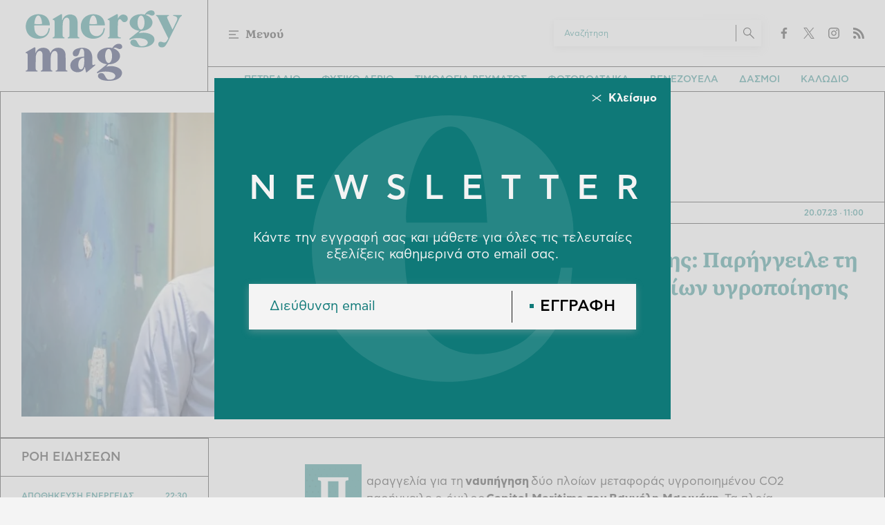

--- FILE ---
content_type: text/html; charset=UTF-8
request_url: https://www.energymag.gr/energeia/78940_baggelis-marinakis-pariggeile-ti-naypigisi-dyo-ploion-ygropoiisis-kai-metaforas-co2
body_size: 11663
content:
<!DOCTYPE html><html lang="el" dir="ltr" prefix="content: http://purl.org/rss/1.0/modules/content/ dc: http://purl.org/dc/terms/ foaf: http://xmlns.com/foaf/0.1/ og: http://ogp.me/ns# rdfs: http://www.w3.org/2000/01/rdf-schema# schema: http://schema.org/ sioc: http://rdfs.org/sioc/ns# sioct: http://rdfs.org/sioc/types# skos: http://www.w3.org/2004/02/skos/core# xsd: http://www.w3.org/2001/XMLSchema# "><head><link rel="preload" href="/themes/custom/energymag/fonts/CFAstyPro-Bold.woff2" as="font" crossorigin><link rel="preload" href="/themes/custom/energymag/fonts/CFAstyPro-Book.woff2" as="font" crossorigin><link rel="preload" href="/themes/custom/energymag/fonts/CFAstyPro-BookOblique.woff2" as="font" crossorigin><link rel="preload" href="/themes/custom/energymag/fonts/CFAstyPro-Medium.woff2" as="font" crossorigin><link rel="preload" href="/themes/custom/energymag/fonts/Literata-Bold.woff2" as="font" crossorigin><link rel="preload" href="/themes/custom/energymag/fonts/Literata-Black.woff2" as="font" crossorigin><link rel="preload" as="image" fetchpriority="high" href="/sites/default/files/styles/main/public/2023-07/28899833_marinakis_768x512.jpg.webp?itok=92CyuYDS" /><meta charset="utf-8" /><meta name="description" content="Παραγγελία για τη ναυπήγηση δύο πλοίων μεταφοράς υγροποιημένου CO2 παρήγγειλε ο όμιλος Capital Maritime του Βαγγέλη Μαρινάκη. Τα πλοία θα είναι χωρητικότητας 22.000 κυβικών μέτρων και θα ναυπηγηθούν στις γιάρδες της Hyundai Mipo Dockyard. Είναι τα μεγαλύτερης χωρητικότητας πλοία αυτού του τύπου που έχουν παραγγελθεί. Οι Κορεάτες σχολιάζουν ότι οι παραγγελίες αυτές είναι το έναυσμα για να ηγηθούν στη ναυπήγηση τέτοιου τύπου πλοίων." /><meta name="keywords" content="Ενέργεια" /><link rel="canonical" href="https://www.energymag.gr/energeia/78940_baggelis-marinakis-pariggeile-ti-naypigisi-dyo-ploion-ygropoiisis-kai-metaforas-co2" /><link rel="icon" href="/themes/custom/energymag/favicon.ico" /><link rel="icon" sizes="16x16" href="/themes/custom/energymag/images/favicons/favicon-16x16.png" /><link rel="icon" sizes="32x32" href="/themes/custom/energymag/images/favicons/favicon-32x32.png" /><link rel="icon" sizes="192x192" href="/themes/custom/energymag/images/favicons/android-chrome-192x192.png" /><link rel="apple-touch-icon" sizes="180x180" href="/themes/custom/energymag/images/favicons/apple-touch-icon.png" /><meta property="og:site_name" content="Energymag" /><meta property="og:title" content="Βαγγέλης Μαρινάκης: Παρήγγειλε τη ναυπήγηση δύο πλοίων υγροποίησης και μεταφοράς CO2" /><meta property="og:description" content="Παραγγελία για τη ναυπήγηση δύο πλοίων μεταφοράς υγροποιημένου CO2 παρήγγειλε ο όμιλος Capital Maritime του Βαγγέλη Μαρινάκη. Τα πλοία θα είναι χωρητικότητας 22.000 κυβικών μέτρων και θα ναυπηγηθούν στις γιάρδες της Hyundai Mipo Dockyard. Είναι τα μεγαλύτερης χωρητικότητας πλοία αυτού του τύπου που έχουν παραγγελθεί. Οι Κορεάτες σχολιάζουν ότι οι παραγγελίες αυτές είναι το έναυσμα για να ηγηθούν στη ναυπήγηση τέτοιου τύπου πλοίων." /><meta property="og:image" content="https://www.energymag.gr/sites/default/files/styles/og_image/public/2023-07/28899833_marinakis_768x512.jpg?itok=DpFmODB3" /><meta property="og:image:width" content="1200" /><meta property="og:image:height" content="630" /><meta property="article:section" content="Ενέργεια" /><meta property="article:published_time" content="2023-07-20T11:00:45+03:00" /><meta property="article:modified_time" content="2023-07-20T11:00:45+03:00" /><meta name="twitter:card" content="summary_large_image" /><meta name="Generator" content="Drupal 9 (https://www.drupal.org)" /><meta name="MobileOptimized" content="width" /><meta name="HandheldFriendly" content="true" /><meta name="viewport" content="width=device-width, initial-scale=1.0" /><script type="application/ld+json">{"@context": "https://schema.org","@graph": [{"@type": "NewsArticle","headline": "Βαγγέλης Μαρινάκης: Παρήγγειλε τη ναυπήγηση δύο πλοίων υγροποίησης και μεταφοράς CO2","name": "Βαγγέλης Μαρινάκης: Παρήγγειλε τη ναυπήγηση δύο πλοίων υγροποίησης και μεταφοράς CO2","about": "Ενέργεια","description": "Παραγγελία για τη ναυπήγηση δύο πλοίων μεταφοράς υγροποιημένου CO2 παρήγγειλε ο όμιλος Capital Maritime του Βαγγέλη Μαρινάκη. Τα πλοία θα είναι χωρητικότητας 22.000 κυβικών μέτρων και θα ναυπηγηθούν στις γιάρδες της Hyundai Mipo Dockyard.\nΕίναι τα μεγαλύτερης χωρητικότητας πλοία αυτού του τύπου που έχουν παραγγελθεί. Οι Κορεάτες σχολιάζουν ότι οι παραγγελίες αυτές είναι το έναυσμα για να ηγηθούν στη ναυπήγηση τέτοιου τύπου πλοίων.","image": {"@type": "ImageObject","representativeOfPage": "True","url": "https://www.energymag.gr/sites/default/files/styles/og_image/public/2023-07/28899833_marinakis_768x512.jpg?itok=DpFmODB3","width": "1200","height": "630"},"datePublished": "2023-07-20T11:00:45+0300","dateModified": "2023-07-20T11:00:45+0300","author": {"@type": "Person","name": "Newsroom","url": "Newsroom"},"publisher": {"@type": "Organization","@id": "https://www.energymag.gr/#organization","name": "Energymag.gr","url": "https://www.energymag.gr/","sameAs": "https://www.facebook.com/energymag.greece/","logo": {"@type": "ImageObject","url": "https://www.energymag.gr//themes/custom/energymag/images/logo.png","width": "133","height": "60"}},"mainEntityOfPage": "https://www.energymag.gr/energeia/78940_baggelis-marinakis-pariggeile-ti-naypigisi-dyo-ploion-ygropoiisis-kai-metaforas-co2"},{"@type": "Organization","@id": "https://www.energymag.gr/#organization","url": "https://www.energymag.gr/","name": "Energymag","logo": {"@type": "ImageObject","url": "https://www.energymag.gr//themes/custom/energymag/images/logo.png","width": "133","height": "60"}},{"@type": "WebPage","@id": "https://www.energymag.gr/#webpage","description": "Παραγγελία για τη ναυπήγηση δύο πλοίων μεταφοράς υγροποιημένου CO2 παρήγγειλε ο όμιλος Capital Maritime του Βαγγέλη Μαρινάκη. Τα πλοία θα είναι χωρητικότητας 22.000 κυβικών μέτρων και θα ναυπηγηθούν στις γιάρδες της Hyundai Mipo Dockyard.\nΕίναι τα μεγαλύτερης χωρητικότητας πλοία αυτού του τύπου που έχουν παραγγελθεί. Οι Κορεάτες σχολιάζουν ότι οι παραγγελίες αυτές είναι το έναυσμα για να ηγηθούν στη ναυπήγηση τέτοιου τύπου πλοίων."}]
}</script><link rel="amphtml" href="https://www.energymag.gr/energeia/78940_baggelis-marinakis-pariggeile-ti-naypigisi-dyo-ploion-ygropoiisis-kai-metaforas-co2?amp" /><title>Βαγγέλης Μαρινάκης: Παρήγγειλε τη ναυπήγηση δύο πλοίων υγροποίησης και μεταφοράς CO2 | Energymag</title><link rel="stylesheet" media="all" href="/sites/default/files/css/css_nRs5ctpYfaMAPVVA4bSqOaW_WbxIZd5sfnGcD2Uf3iU.css" /><link rel="stylesheet" media="all" href="/sites/default/files/css/css_xelNFlkZewRV9e5naytPA3O0vIaDYry2yf2lApHCFBg.css" /><script type="application/json" data-drupal-selector="drupal-settings-json">{"path":{"baseUrl":"\/","scriptPath":null,"pathPrefix":"","currentPath":"node\/78940","currentPathIsAdmin":false,"isFront":false,"currentLanguage":"el"},"pluralDelimiter":"\u0003","suppressDeprecationErrors":true,"gtag":{"tagId":"G-0LR61VKN93","consentMode":false,"otherIds":[],"events":[],"additionalConfigInfo":[]},"ajaxPageState":{"libraries":"energymag\/article,energymag\/global,extlink\/drupal.extlink,google_tag\/gtag,google_tag\/gtag.ajax,statistics\/drupal.statistics,system\/base,views\/views.module","theme":"energymag","theme_token":null},"ajaxTrustedUrl":[],"data":{"extlink":{"extTarget":true,"extTargetNoOverride":false,"extNofollow":true,"extNoreferrer":true,"extFollowNoOverride":true,"extClass":"0","extLabel":"(link is external)","extImgClass":false,"extSubdomains":true,"extExclude":"","extInclude":"","extCssExclude":"","extCssExplicit":"","extAlert":false,"extAlertText":"This link will take you to an external web site. We are not responsible for their content.","mailtoClass":"0","mailtoLabel":"(link sends email)","extUseFontAwesome":false,"extIconPlacement":"before","extFaLinkClasses":"fa fa-external-link","extFaMailtoClasses":"fa fa-envelope-o","whitelistedDomains":[]}},"statistics":{"data":{"nid":"78940"},"url":"\/core\/modules\/statistics\/statistics.php"},"user":{"uid":0,"permissionsHash":"821d7c2e5d0d5efaa4f8f3271f5757d3c232b4bcc5995a01d850230e1f20ff65"}}</script><script src="/sites/default/files/js/js_qiOJboP-yBXBXBBhvL2qDO7h1UkXyuHFzC-ny51asMo.js"></script><script src="/modules/contrib/google_tag/js/gtag.js?t95pg3"></script><script>
window.googletag = window.googletag || {}
window.googletag.cmd = window.googletag.cmd || []
googletag.cmd.push(function() {
var billboard = googletag.sizeMapping()
.addSize([0, 0], [[300,250]])
.addSize([340,0], [[300,250]])
.addSize([768, 0], [[728,90]])
.addSize([1024, 0],[[970,250], [728,90]])
.build();
var sidebar = googletag.sizeMapping()
.addSize([0, 0], [])
.addSize([1040, 0],[[300,250]])
.build();
var sidebar2 = googletag.sizeMapping()
.addSize([0, 0], [])
.addSize([1040, 0],[[300, 600],[300, 250]])
.build();
googletag.defineSlot('/22982041650/energymag.gr/in_article_1', [300, 250], 'in_article_1').addService(googletag.pubads());
googletag.defineSlot('/22982041650/energymag.gr/in_article_2', [300, 250], 'in_article_2').addService(googletag.pubads());
googletag.defineSlot('/22982041650/energymag.gr/in_article_3', [300, 250], 'in_article_3').addService(googletag.pubads());
googletag.defineSlot('/22982041650/energymag.gr/sidebar_1', [300, 250], 'sidebar_1').defineSizeMapping(sidebar).addService(googletag.pubads());
googletag.defineSlot('/22982041650/energymag.gr/sidebar_2', [[300, 600],[300, 250]], 'sidebar_2').defineSizeMapping(sidebar2).addService(googletag.pubads());
googletag.defineSlot('/22982041650/energymag.gr/sidebar_3', [300, 250], 'sidebar_3').defineSizeMapping(sidebar).addService(googletag.pubads());
googletag.defineSlot('/22982041650/energymag.gr/sidebar_4', [300, 250], 'sidebar_4').defineSizeMapping(sidebar).addService(googletag.pubads());
googletag.defineSlot('/22982041650/energymag.gr/sidebar_5', [300, 250], 'sidebar_5').defineSizeMapping(sidebar).addService(googletag.pubads());
googletag.defineSlot('/22982041650/energymag.gr/sidebar_6', [300, 250], 'sidebar_6').defineSizeMapping(sidebar).addService(googletag.pubads());
googletag.pubads().setTargeting('nid', ["78940"]);
googletag.pubads().setTargeting('category', ["energeia"]);
googletag.pubads().setCentering(true);
googletag.pubads().enableSingleRequest();
googletag.pubads().collapseEmptyDivs();
googletag.enableServices();
});
</script><!-- Matomo --><script>
var _paq = window._paq = window._paq || [];
/* tracker methods like "setCustomDimension" should be called before "trackPageView" */
_paq.push(['trackPageView']);
_paq.push(['enableLinkTracking']);
(function() {
var u="//matomo.energymag.gr/";
_paq.push(['setTrackerUrl', u+'matomo.php']);
_paq.push(['setSiteId', '1']);
var d=document, g=d.createElement('script'), s=d.getElementsByTagName('script')[0];
g.async=true; g.src=u+'matomo.js'; s.parentNode.insertBefore(g,s);
})();
</script><!-- End Matomo Code --></head><body> <!-- Google Tag Manager (noscript) --> <noscript><iframe src="https://www.googletagmanager.com/ns.html?id=GTM-KC6CG8T7"
height="0" width="0" style="display:none;visibility:hidden"></iframe></noscript> <!-- End Google Tag Manager (noscript) --> <noscript> <img height="1" width="1" src="https://www.facebook.com/tr?id=4894681660555275&ev=PageView&noscript=1"/> </noscript><div class="page"> <header class="header"> <a href="/" class="header__logo"> <figure> <img src="/themes/custom/energymag/images/logo.svg" alt="energymag.gr" width="800" height="400"> </figure> </a> <section class="header__main"> <span class="header__burger js-trigger-menu"> <svg><use xlink:href="/themes/custom/energymag/images/sprite.svg#menu"></use></svg> <span>Μενού</span> </span> <a href="/news" class="header__news"> <svg><use xlink:href="/themes/custom/energymag/images/sprite.svg#news-feed"></use></svg> <span>Ροή</span> </a><div class="header__right"><form action="/search" method="get" class="search-form search-form--header"><div class="form-item"> <input type="text" name="keywords" value="" size="15" maxlength="128" placeholder="Αναζήτηση"></div> <button type="submit" value="Αναζήτηση" aria-label="Αναζήτηση"> <svg><use xlink:href="/themes/custom/energymag/images/sprite.svg#search"></use></svg> </button></form><ul class="share share--header"><li> <a href="https://www.facebook.com/energymag.greece/"> <svg> <use xlink:href="/themes/custom/energymag/images/sprite.svg#facebook"></use> </svg> <span>Facebook</span> </a></li><li> <a href="https://twitter.com/energymaggr"> <svg> <use xlink:href="/themes/custom/energymag/images/sprite.svg#twitter"></use> </svg> <span>Twitter</span> </a></li><li> <a href="https://www.instagram.com/energymag.gr/"> <svg> <use xlink:href="/themes/custom/energymag/images/sprite.svg#instagram"></use> </svg> <span>Instagram</span> </a></li><li> <a href="/rss.xml"> <svg> <use xlink:href="/themes/custom/energymag/images/sprite.svg#rss"></use> </svg> <span>RSS</span> </a></li></ul></div><ul class="quicknav quicknav--header"><li> <a href="/energeia/petrelaio"> ΠΕΤΡΕΛΑΙΟ </a></li><li> <a href="/tags/fysiko-aerio"> ΦΥΣΙΚΟ ΑΕΡΙΟ </a></li><li> <a href="/tags/timologia-reymatos"> ΤΙΜΟΛΟΓΙΑ ΡΕΥΜΑΤΟΣ </a></li><li> <a href="/tags/fotoboltaika"> ΦΩΤΟΒΟΛΤΑΙΚΑ </a></li><li> <a href="/tags/benezoyela"> ΒΕΝΕΖΟΥΕΛΑ </a></li><li> <a href="/tags/dasmoi"> ΔΑΣΜΟΙ </a></li><li> <a href="/tags/kalodio"> ΚΑΛΩΔΙΟ </a></li></ul> </section> <nav class="expanded-menu"><div class="expanded-menu__inner"><ul class="header__menu"><li> <a href="/energeia" data-drupal-link-system-path="taxonomy/term/15">ΕΝΕΡΓΕΙΑ</a> <span>+</span><ul><li><a href="/energeia/ilektrismos" data-drupal-link-system-path="taxonomy/term/16">ΗΛΕΚΤΡΙΣΜΟΣ</a></li><li><a href="/energeia/petrelaio" data-drupal-link-system-path="taxonomy/term/17">ΠΕΤΡΕΛΑΙΟ</a></li><li><a href="/energeia/fysiko-aerio" data-drupal-link-system-path="taxonomy/term/19">ΦΥΣΙΚΟ ΑΕΡΙΟ</a></li><li><a href="/energeia/ape" data-drupal-link-system-path="taxonomy/term/21">ΑΠΕ</a></li><li><a href="/energeia/sterea-kaysima" data-drupal-link-system-path="taxonomy/term/22">ΣΤΕΡΕΑ ΚΑΥΣΙΜΑ</a></li><li><a href="/energeia/energeiaki-metabasi" data-drupal-link-system-path="taxonomy/term/20">ΕΝΕΡΓΕΙΑΚΗ ΜΕΤΑΒΑΣΗ</a></li><li><a href="/energeia/apothikeysi-energeias" data-drupal-link-system-path="taxonomy/term/784">ΑΠΟΘΗΚΕΥΣΗ ΕΝΕΡΓΕΙΑΣ</a></li><li><a href="/energeia/pyriniki-energeia" data-drupal-link-system-path="taxonomy/term/783">ΠΥΡΗΝΙΚΗ ΕΝΕΡΓΕΙΑ</a></li></ul></li><li> <a href="/epikairotita/epiheiriseis" data-drupal-link-system-path="taxonomy/term/11">ΕΠΙΧΕΙΡΗΣΕΙΣ</a></li><li> <a href="/epikairotita" data-drupal-link-system-path="taxonomy/term/9">ΕΠΙΚΑΙΡΟΤΗΤΑ</a> <span>+</span><ul><li><a href="/epikairotita/emporeymata" data-drupal-link-system-path="taxonomy/term/785">ΕΜΠΟΡΕΥΜΑΤΑ</a></li></ul></li><li> <a href="/green-esg" data-drupal-link-system-path="taxonomy/term/13">GREEN-ESG</a> <span>+</span><ul><li><a href="/periballon/smart-cities" data-drupal-link-system-path="taxonomy/term/26">SMART CITIES</a></li><li><a href="/green-esg/stories" data-drupal-link-system-path="taxonomy/term/14">ESG STORIES</a></li><li><a href="/periballon/klimatiki-allagi" data-drupal-link-system-path="taxonomy/term/24">ΚΛΙΜΑΤΙΚΗ ΑΛΛΑΓΗ</a></li><li><a href="/periballon/agrotiki-oikonomia" data-drupal-link-system-path="taxonomy/term/25">ΑΓΡΟΤΙΚΗ ΟΙΚΟΝΟΜΙΑ</a></li></ul></li><li> <a href="/epikairotita/hrimatistirio" data-drupal-link-system-path="taxonomy/term/10">ΧΡΗΜΑΤΙΣΤΗΡΙΟ</a></li><li> <a href="/ilektrokinisi" data-drupal-link-system-path="taxonomy/term/7">ΗΛΕΚΤΡΟΚΙΝΗΣΗ</a></li><li> <a href="/balkan-desk" data-drupal-link-system-path="taxonomy/term/3">BALKAN DESK</a></li><li> <a href="/hrimatodotiseis" data-drupal-link-system-path="taxonomy/term/6">ΧΡΗΜΑΤΟΔΟΤΗΣΕΙΣ</a></li><li> <a href="/apopseis" data-drupal-link-system-path="taxonomy/term/5">ΑΠΟΨΕΙΣ</a></li><li> <a href="/stock-market-live" data-drupal-link-system-path="stock-market-live">DATA</a></li></ul><div class="header__more"><ul class="header__menu-tags"><li> <a href="/energeia/petrelaio"> ΠΕΤΡΕΛΑΙΟ </a></li><li> <a href="/tags/fysiko-aerio"> ΦΥΣΙΚΟ ΑΕΡΙΟ </a></li><li> <a href="/tags/timologia-reymatos"> ΤΙΜΟΛΟΓΙΑ ΡΕΥΜΑΤΟΣ </a></li><li> <a href="/tags/fotoboltaika"> ΦΩΤΟΒΟΛΤΑΙΚΑ </a></li><li> <a href="/tags/benezoyela"> ΒΕΝΕΖΟΥΕΛΑ </a></li><li> <a href="/tags/dasmoi"> ΔΑΣΜΟΙ </a></li><li> <a href="/tags/kalodio"> ΚΑΛΩΔΙΟ </a></li></ul> <section class="newsletter"><h3>NEWSLETTER</h3><div class="newsletter__text">Οι τελευταίες εξελίξεις καθημερινά στο email σας.</div><form action="https://gmail.us11.list-manage.com/subscribe/post?u=18300e10d02264396f52d78d4&amp;id=7e5f35b900&amp;f_id=00c714e1f0" method="post" id="mc-embedded-subscribe-form" name="mc-embedded-subscribe-form" class="validate" novalidate=""><div class="form-item"> <input type="email" name="EMAIL" value="" size="15" maxlength="128" placeholder="Διεύθυνση email"></div> <button type="submit" class="more-link">ΕΓΓΡΑΦΗ</button></form> </section> <section class="header__articles"><h3>ΠΡΟΤΕΙΝΟΜΕΝΑ</h3> <article> <a href="/energeia/ilektrismos/116640_kriti-sto-trapezi-neo-kathestos-gia-tis-monades-psyhris-efedreias"><div class="default-cat-date"> <time class="default-date" datetime="2026-01-27T07:09:34+02:00">27.01.26</time> <span class="default-cat">ΗΛΕΚΤΡΙΣΜΟΣ</span></div><h4>Κρήτη: Στο τραπέζι το νέο καθεστώς για τις μονάδες ψυχρής εφεδρείας – Κλειδί η ενεργειακή ασφάλεια του νησιού</h4> </a></article> <article> <a href="/balkan-desk/116654_i-toyrkia-thetei-se-leitoyrgia-proto-megalis-klimakas-fotoboltaiko-parko-me"><div class="default-cat-date"> <time class="default-date" datetime="2026-01-27T09:37:52+02:00">27.01.26</time> <span class="default-cat">BALKAN DESK</span></div><h4>Η Τουρκία θέτει σε λειτουργία το πρώτο μεγάλης κλίμακας φωτοβολταικό πάρκο με αποθήκευση</h4> </a></article> <article> <a href="/energeia/petrelaio/116650_benezoyela-i-prosorini-proedros-rodrigkes-problepei-ayxisi-ton-ependyseon"><div class="default-cat-date"> <time class="default-date" datetime="2026-01-27T10:30:00+02:00">27.01.26</time> <span class="default-cat">ΠΕΤΡΕΛΑΙΟ</span></div><h4>Βενεζουέλα: Η προσωρινή πρόεδρος Ροδρίγκες προβλέπει αύξηση των επενδύσεων στον τομέα του πετρελαίου κατά 55% το 2026, στα 1,4 δισεκ. δολάρια</h4> </a></article> </section></div></div> </nav></header> <main class="main"><div data-drupal-messages-fallback class="hidden"></div> <article class="article"> <section class="article__top"><div class="article__info"><div class="article__top-info"><div class="article__info-link"> <a href="/energeia" class="more-link"> ΕΝΕΡΓΕΙΑ </a></div><div class="article__info-link"> <a href="/authors/newsroom" class="more-link"> NEWSROOM </a></div><div class="article__date"> <time class="default-date" datetime="2023-07-20T11:00:45+03:00"> 20.07.23 <span>11:00</span> </time></div></div><h1>Βαγγέλης Μαρινάκης: Παρήγγειλε τη ναυπήγηση δύο πλοίων υγροποίησης και μεταφοράς CO2</h1></div> <figure class="article__cover"> <img loading="eager" src="/sites/default/files/styles/main/public/2023-07/28899833_marinakis_768x512.jpg.webp?itok=92CyuYDS" width="660" height="475" typeof="foaf:Image" alt="" /> </figure> </section> <section class="split-content"><div class="split-content__main"><div class="article__sticky"><div class="article__title">Βαγγέλης Μαρινάκης: Παρήγγειλε τη ναυπήγηση δύο πλοίων υγροποίησης και μεταφοράς CO2</div><ul class="share article__accessibility"><li class="article__font-size article__font-size--decrease"> <span> <svg> <use xlink:href="/themes/custom/energymag/images/sprite.svg#decrease-font"></use> </svg> <span>Α-</span> </span></li><li class="article__font-size article__font-size--increase"> <span> <svg> <use xlink:href="/themes/custom/energymag/images/sprite.svg#increase-font"></use> </svg> <span>Α+</span> </span></li></ul><ul class="share article__share"><li class="article__copy-link js-trigger-copy"> <span> <svg> <use xlink:href="/themes/custom/energymag/images/sprite.svg#copy-link"></use> </svg> <span>copied!</span> </span></li><li> <a href="https://www.facebook.com/sharer.php?u=https://www.energymag.gr/energeia/78940_baggelis-marinakis-pariggeile-ti-naypigisi-dyo-ploion-ygropoiisis-kai-metaforas-co2" target="_blank"> <svg> <use xlink:href="/themes/custom/energymag/images/sprite.svg#facebook"></use> </svg> <span>Facebook</span> </a></li><li> <a href="https://twitter.com/share?text=%CE%92%CE%B1%CE%B3%CE%B3%CE%AD%CE%BB%CE%B7%CF%82%20%CE%9C%CE%B1%CF%81%CE%B9%CE%BD%CE%AC%CE%BA%CE%B7%CF%82%3A%20%CE%A0%CE%B1%CF%81%CE%AE%CE%B3%CE%B3%CE%B5%CE%B9%CE%BB%CE%B5%20%CF%84%CE%B7%20%CE%BD%CE%B1%CF%85%CF%80%CE%AE%CE%B3%CE%B7%CF%83%CE%B7%20%CE%B4%CF%8D%CE%BF%20%CF%80%CE%BB%CE%BF%CE%AF%CF%89%CE%BD%20%CF%85%CE%B3%CF%81%CE%BF%CF%80%CE%BF%CE%AF%CE%B7%CF%83%CE%B7%CF%82%20%CE%BA%CE%B1%CE%B9%20%CE%BC%CE%B5%CF%84%CE%B1%CF%86%CE%BF%CF%81%CE%AC%CF%82%20CO2&url=https://www.energymag.gr/energeia/78940_baggelis-marinakis-pariggeile-ti-naypigisi-dyo-ploion-ygropoiisis-kai-metaforas-co2" target="_blank"> <svg> <use xlink:href="/themes/custom/energymag/images/sprite.svg#twitter"></use> </svg> <span>Twitter</span> </a></li><li> <a href="https://www.linkedin.com/sharing/share-offsite/?url=https://www.energymag.gr/energeia/78940_baggelis-marinakis-pariggeile-ti-naypigisi-dyo-ploion-ygropoiisis-kai-metaforas-co2" target="_blank"> <svg> <use xlink:href="/themes/custom/energymag/images/sprite.svg#linkedin"></use> </svg> <span>LinkedIn</span> </a></li><li> <a href="/cdn-cgi/l/email-protection#[base64]" target="_blank"> <svg> <use xlink:href="/themes/custom/energymag/images/sprite.svg#mail"></use> </svg> <span>E-mail</span> </a></li><li class="js-trigger-print"> <span> <svg> <use xlink:href="/themes/custom/energymag/images/sprite.svg#print"></use> </svg> <span>Print</span> </span></li></ul></div><div class="article__body"><p>Παραγγελία για τη<strong> ναυπήγηση</strong> δύο πλοίων μεταφοράς υγροποιημένου CO2 παρήγγειλε ο όμιλος <strong>Capital Maritime του Βαγγέλη Μαρινάκη.</strong> Τα πλοία θα είναι χωρητικότητας 22.000 κυβικών μέτρων και θ<strong>α ναυπηγηθούν στις γιάρδες της Hyundai Mipo Dockyard.</strong></p><p>Είναι τα μεγαλύτερης χωρητικότητας πλοία αυτού του τύπου που έχουν παραγγελθεί. Οι Κορεάτες σχολιάζουν ότι οι παραγγελίες αυτές είναι το <strong>έναυσμα για να ηγηθούν στη ναυπήγηση τέτοιου τύπου πλοίων.</strong></p><p>Το συνολικό κόστος <strong>ανέρχεται σύμφωνα με εκτιμήσεις στα 142 εκατομμύρια δολάρια.</strong> Θα έχουν μήκος 159,9 μέτρα και πλάτος 27,4 μέτρα. Θα έχουν δυνατότητα να υγροποιούν και να μεταφέρουν το CO2 ενώ θα μπορούν να μεταφέρουν αμμωνία και LPG.</p><p><strong>Έχουν δοθεί έως τώρα άλλες δύο παραγγελίες για μικρότερης όμως χωρητικότητας πλοία CO2 ήτοι 7.000 κυβικών μέτρων</strong> για λογαριασμό της <strong>Northern Lights</strong>. Σύμφωνα με εκτιμήσεις του Global CCS Institute ο τομέας δέσμευσης και αποθήκευσης CO2 θα αυξάνει τις δραστηριότητές του κατά 30% κάθε χρόνο.</p><p>Οι παραγγελίες του Ομίλου της Capital σηματοδοτούν το<strong> άνοιγμα σε έναν νέο και πολλά υποσχόμενο τομέα στον δρόμο για την πράσινη μετάβαση</strong> της ναυτιλιακής βιομηχανίας που είναι η μεγάλη πρόκληση.</p><p>Πηγή: <a href="https://www.newmoney.gr/roh/palmos-oikonomias/nautilia/vangelis-marinakis-paringile-ti-nafpigisi-dio-plio-igropiisis-ke-metaforas-co2/">newmoney.gr</a></p></div><div class="article__gnews"> <a href="https://news.google.com/publications/CAAqBwgKMJS51Asw4tTrAw?hl=el&gl=GR&ceid=GR%3Ael" target="_blank"> <img class="article__gnews-icon" src="/themes/custom/energymag/images/gnews.svg" width="60" height="49" alt="Google News" loading="lazy"> <span>ΑΚΟΛΟΥΘΗΣΤΕ ΜΑΣ ΣΤΟ GOOGLE NEWS</span> <svg class="article__gnews-cta"><use xlink:href="/themes/custom/energymag/images/sprite.svg#arrow"></use></svg> </a></div> <section class="article__more-articles section-block"><h2 class="section-block__title">Διαβάστε ακόμη</h2><div class="ls-teasers"> <article class="default-teaser"> <a href="/energeia/ape/116681_i-metlen-epitahynei-ti-diethni-tis-epektasi-me-nea-erga-ape"> <figure> <img loading="lazy" src="/sites/default/files/styles/teaser_medium/public/2025-07/metlen.png.webp?itok=GwJOmPyJ" width="320" height="230" alt="metlen" typeof="foaf:Image" /> </figure> <time class="default-date" datetime="2026-01-27T16:02:49+02:00"> 27.01.26 <span>16:02</span> </time><h3 class="underlined"><span>Η METLEN επιταχύνει τη διεθνή της επέκταση με νέα έργα ΑΠΕ</span></h3> <span class="default-author"> NEWSROOM </span> </a></article> <article class="default-teaser"> <a href="/energeia/116677_slobakia-tha-katathesei-agogi-kata-tis-apagoreysis-tis-ee-stis-eisagoges-rosikoy"> <figure> <img loading="lazy" src="/sites/default/files/styles/teaser_medium/public/2025-06/Robert_Fico%2C_slovakia.jpg.webp?itok=uumIn4HW" width="320" height="230" alt="Robert_Fico" typeof="foaf:Image" /> </figure> <time class="default-date" datetime="2026-01-27T14:39:56+02:00"> 27.01.26 <span>14:39</span> </time><h3 class="underlined"><span>Σλοβακία: Θα καταθέσει αγωγή κατά της απαγόρευσης της ΕΕ στις εισαγωγές ρωσικού φυσικού αερίου</span></h3> <span class="default-author"> NEWSROOM </span> </a></article> <article class="square-teaser "> <a href="/energeia/fysiko-aerio/116671_ti-simainei-i-apagoreysi-toy-rosikoy-fysikoy-aerioy-apo-2028-sima-tis"> <figure> <img loading="lazy" src="/sites/default/files/styles/square/public/2024-10/exarchou.jpg.webp?itok=76-0QSAB" width="200" height="200" alt="exarchou" typeof="foaf:Image" /> </figure> <time class="default-date" datetime="2026-01-27T13:12:26+02:00"> 27.01.26 <span>13:12</span> </time><h3 class="underlined"><span>Τι σημαίνει η απαγόρευση του ρωσικού φυσικού αερίου από το 2028 - Το &quot;σήμα&quot; της AKTOR</span></h3> <span class="default-author"> NEWSROOM </span> </a></article> <article class="square-teaser "> <a href="/energeia/ilektrismos/116670_deddie-apolytos-nomimo-ergo-ston-ymitto-apantisi-ston-dimarho-glyfadas"> <figure> <img loading="lazy" src="/sites/default/files/styles/square/public/2024-08/deddie%20styloi%20revma.jpg.webp?itok=pdyJurCc" width="200" height="200" alt="deddie styloi revma" typeof="foaf:Image" /> </figure> <time class="default-date" datetime="2026-01-27T12:52:13+02:00"> 27.01.26 <span>12:52</span> </time><h3 class="underlined"><span>ΔΕΔΔΗΕ: Απολύτως νόμιμο το έργο στον Υμηττό - Απάντηση στον Δήμαρχο Γλυφάδας</span></h3> <span class="default-author"> NEWSROOM </span> </a></article></div> </section> <section class="article__more-articles section-block"><h2 class="section-block__title">Άρθρα κατηγορίας</h2><div class="default-teasers "> <article class="default-teaser"> <a href="/energeia/apothikeysi-energeias/116657_bietnam-neo-ergostasio-mpatarion-ev-130-ekat-dolarion-se"> <figure> <img loading="lazy" src="/sites/default/files/styles/teaser_medium/public/2026-01/byd.jpg.webp?itok=Oyx3IgQT" width="320" height="230" alt="BYD" typeof="foaf:Image" /> </figure> <time class="default-date" datetime="2026-01-27T22:30:00+02:00"> 27.01.26 <span>22:30</span> </time><h3 class="underlined"><span>Βιετνάμ: Νέο εργοστάσιο μπαταριών EV 130 εκατ. δολαρίων σε συνεργασία με την κινεζική BYD</span></h3> <span class="default-author"> NEWSROOM </span> </a></article> <article class="default-teaser"> <a href="/energeia/ape/116663_i-gallia-spaei-rekor-me-59-gw-neas-iliakis-energeias-2025"> <figure> <img loading="lazy" src="/sites/default/files/styles/teaser_medium/public/2024-01/fotovoltaika.jpg.webp?itok=TKWgF6AS" width="320" height="230" alt="fotovoltaika" typeof="foaf:Image" /> </figure> <time class="default-date" datetime="2026-01-27T21:30:00+02:00"> 27.01.26 <span>21:30</span> </time><h3 class="underlined"><span>Η Γαλλία σπάει ρεκόρ με 5,9 GW νέας ηλιακής ενέργειας το 2025</span></h3> <span class="default-author"> NEWSROOM </span> </a></article> <article class="default-teaser"> <a href="/energeia/ape/116662_i-nigiria-egkainiazei-proto-ploto-fotoboltaiko-ergo-tis"> <figure> <img loading="lazy" src="/sites/default/files/styles/teaser_medium/public/2024-05/ploto-fotovoltaiko.jpg.webp?itok=pISDWbBa" width="320" height="230" alt="πλωτό φωτοβολταϊκό" typeof="foaf:Image" /> </figure> <time class="default-date" datetime="2026-01-27T20:30:00+02:00"> 27.01.26 <span>20:30</span> </time><h3 class="underlined"><span>Η Νιγηρία εγκαινιάζει το πρώτο πλωτό φωτοβολταϊκό έργο της</span></h3> <span class="default-author"> NEWSROOM </span> </a></article> <article class="default-teaser"> <a href="/energeia/ape/116661_i-oykrania-egkathista-15-gw-iliakis-energeias-2025-para-ton-polemo"> <figure> <img loading="lazy" src="/sites/default/files/styles/teaser_medium/public/2023-04/fotovoltaika_1.jpg.webp?itok=6-alf0cL" width="320" height="230" typeof="foaf:Image" alt="" /> </figure> <time class="default-date" datetime="2026-01-27T19:30:00+02:00"> 27.01.26 <span>19:30</span> </time><h3 class="underlined"><span>Η Ουκρανία εγκαθιστά 1,5 GW ηλιακής ενέργειας το 2025 παρά τον πόλεμο</span></h3> <span class="default-author"> NEWSROOM </span> </a></article></div> </section><div id="disqus_thread" class="disqus"></div><script data-cfasync="false" src="/cdn-cgi/scripts/5c5dd728/cloudflare-static/email-decode.min.js"></script><script>
</script></div> <aside class="split-content__aside"><div id="sidebar_1" class="adv "><script>
googletag.cmd.push(function() {
googletag.display("sidebar_1");
});
</script></div> <section class="latest"><h3 class="plain-title">ΡΟΗ ΕΙΔΗΣΕΩΝ</h3><div class="latest__list"> <article class="latest__article"> <a href="/energeia/apothikeysi-energeias/116657_bietnam-neo-ergostasio-mpatarion-ev-130-ekat-dolarion-se"><div class="default-cat-date"> <span class="default-cat">ΑΠΟΘΗΚΕΥΣΗ ΕΝΕΡΓΕΙΑΣ</span> <time class="default-date" datetime="2026-01-27T22:30:00+02:00">22:30</time></div><h4>Βιετνάμ: Νέο εργοστάσιο μπαταριών EV 130 εκατ. δολαρίων σε συνεργασία με την κινεζική BYD</h4> </a></article> <article class="latest__article"> <a href="/energeia/ape/116663_i-gallia-spaei-rekor-me-59-gw-neas-iliakis-energeias-2025"><div class="default-cat-date"> <span class="default-cat">ΑΠΕ</span> <time class="default-date" datetime="2026-01-27T21:30:00+02:00">21:30</time></div><h4>Η Γαλλία σπάει ρεκόρ με 5,9 GW νέας ηλιακής ενέργειας το 2025</h4> </a></article> <article class="latest__article"> <a href="/energeia/ape/116662_i-nigiria-egkainiazei-proto-ploto-fotoboltaiko-ergo-tis"><div class="default-cat-date"> <span class="default-cat">ΑΠΕ</span> <time class="default-date" datetime="2026-01-27T20:30:00+02:00">20:30</time></div><h4>Η Νιγηρία εγκαινιάζει το πρώτο πλωτό φωτοβολταϊκό έργο της</h4> </a></article> <article class="latest__article"> <a href="/energeia/ape/116661_i-oykrania-egkathista-15-gw-iliakis-energeias-2025-para-ton-polemo"><div class="default-cat-date"> <span class="default-cat">ΑΠΕ</span> <time class="default-date" datetime="2026-01-27T19:30:00+02:00">19:30</time></div><h4>Η Ουκρανία εγκαθιστά 1,5 GW ηλιακής ενέργειας το 2025 παρά τον πόλεμο</h4> </a></article><div id="sidebar_2" class="adv"><script>
googletag.cmd.push(function() {
googletag.display("sidebar_2");
});
</script></div> <article class="latest__article"> <a href="/energeia/pyriniki-energeia/116660_roymania-ergo-mikron-pyrinikon-antidrastiron-smr-prohora-stin"><div class="default-cat-date"> <span class="default-cat">ΠΥΡΗΝΙΚΗ ΕΝΕΡΓΕΙΑ</span> <time class="default-date" datetime="2026-01-27T18:30:00+02:00">18:30</time></div><h4>Ρουμανία: Το έργο μικρών πυρηνικών αντιδραστήρων (SMR) προχωρά στην τελική απόφαση επένδυσης</h4> </a></article> <article class="latest__article"> <a href="/epikairotita/hrimatistirio/116686_hrimatistirio-kleisimo-anodos-149-me-ekrixi-synallagon-se-nea"><div class="default-cat-date"> <span class="default-cat">ΧΡΗΜΑΤΙΣΤΗΡΙΟ</span> <time class="default-date" datetime="2026-01-27T18:25:00+02:00">18:25</time></div><h4>Χρηματιστήριο-Κλείσιμο: Άνοδος 1,49% με «έκρηξη» συναλλαγών, σε νέα υψηλά 16 ετών η αγορά</h4> </a></article> <article class="latest__article"> <a href="/energeia/ape/116659_aystraliano-sholeio-egkathista-asyrmato-systima-iliakis-energeias-gia-olo"><div class="default-cat-date"> <span class="default-cat">ΑΠΕ</span> <time class="default-date" datetime="2026-01-27T17:30:00+02:00">17:30</time></div><h4>Αυστραλιανό σχολείο εγκαθιστά ασύρματο σύστημα ηλιακής ενέργειας για όλο το campus</h4> </a></article> <article class="latest__article"> <a href="/periballon/116685_dimos-miloy-apo-2023-eihe-kinithei-o-dimos-gia-mploko-sto-white-coast-sto-mytaka"><div class="default-cat-date"> <span class="default-cat">ΠΕΡΙΒΑΛΛΟΝ</span> <time class="default-date" datetime="2026-01-27T17:13:31+02:00">17:13</time></div><h4>Δήμος Μήλου : Από το 2023 είχε κινηθεί ο Δήμος για το «μπλόκο» στο White Coast στο Μύτακα</h4> </a></article></div> <a href="/news" class="more-link">ΠΕΡΙΣΣΟΤΕΡΑ</a> </section><div id="sidebar_3" class="adv "><script>
googletag.cmd.push(function() {
googletag.display("sidebar_3");
});
</script></div> <section class="side-block"><h3 class="plain-title plain-title--widget">ΧΡΗΜΑΤΙΣΤΗΡΙΟ LIVE</h3><div class="widget"><script>
if (typeof(stockdio_events) == "undefined") {
stockdio_events = true;
var stockdio_eventMethod = window.addEventListener ? "addEventListener" : "attachEvent";
var stockdio_eventer = window[stockdio_eventMethod];
var stockdio_messageEvent = stockdio_eventMethod == "attachEvent" ? "onmessage" : "message";
stockdio_eventer(stockdio_messageEvent, function (e) {
if (typeof(e.data) != "undefined" && typeof(e.data.method) != "undefined") {
eval(e.data.method);
}
},false);
}
</script><iframe loading="lazy" title="ΧΡΗΜΑΤΙΣΤΗΡΙΟ LIVE" id='st_545a6f3ac4684024a8d44addfd2e5816' frameborder='0' width='100%' height='100%' src='https://api.stockdio.com/visualization/financial/charts/v1/MarketOverviewChart?app-key=5CAF0D5ED2804AED81D94E7B4743874E&stockExchange=ASE&equities=PPC;%20ADMIE;%20ELPE;%20MOH;%20REVOIL;%20GEKTERNA;%20TENERGY;%20%20MYTIL;%20ELLAKTOR;%20ETE;%20%20TPEIR;%20ALPHA;%20%20EUROB;%20OPAP;%20EEE;%20LAMDA;%20BIOKA;%20EPIL;%20PLAKR;%20%20ELSTR;%20%20KARTZ;%20IKTIN;%20NAYP;%20MEVA&includeIndices=false&includeCommodities=false&commodities=GC;AL;PL;HG;QL;CO;CL;GO;NG;HO;SR;%20&includeCurrencies=false&culture=Greek&palette=Financial-Light&headerColor=3581b8&onload=st_545a6f3ac4684024a8d44addfd2e5816'></iframe></div></section> <section class="side-block"><h3 class="plain-title plain-title--widget">ΕΜΠΟΡΕΥΜΑΤΑ LIVE</h3><div class="widget"><script>
if (typeof(stockdio_events) == "undefined") {
stockdio_events = true;
var stockdio_eventMethod = window.addEventListener ? "addEventListener" : "attachEvent";
var stockdio_eventer = window[stockdio_eventMethod];
var stockdio_messageEvent = stockdio_eventMethod == "attachEvent" ? "onmessage" : "message";
stockdio_eventer(stockdio_messageEvent, function (e) {
if (typeof(e.data) != "undefined" && typeof(e.data.method) != "undefined") {
eval(e.data.method);
}
},false);
}
</script><iframe loading="lazy" title="ΕΜΠΟΡΕΥΜΑΤΑ LIVE" id='st_bdf493e9ada148b39dd45daa02637aa9' frameborder='0' scrolling='no' width='100%' height='100%' src='https://api.stockdio.com/visualization/financial/charts/v1/MarketOverview?app-key=5CAF0D5ED2804AED81D94E7B4743874E&includeEquities=false&includeIndices=false&commodities=GC;AL;PL;HG;QL;CO;CL;GO;NG;HO;SR;%20&includeCurrencies=false&culture=Greek&palette=Financial-Light&font=Roboto-Slab&googleFont=true&borderColor=3581b8&captionColor=3581b8&titleColor=3581b8&labelsColor=3581b8&headerColor=3581b8&onload=st_bdf493e9ada148b39dd45daa02637aa9'></iframe></div></section> </aside> </section></article> </main> <footer class="footer"><div class="quicknav quicknav--footer"><ul class="quicknav__inner"><li class="quicknav__item"> <a href="/energeia/petrelaio"> ΠΕΤΡΕΛΑΙΟ </a></li><li class="quicknav__item"> <a href="/tags/fysiko-aerio"> ΦΥΣΙΚΟ ΑΕΡΙΟ </a></li><li class="quicknav__item"> <a href="/tags/timologia-reymatos"> ΤΙΜΟΛΟΓΙΑ ΡΕΥΜΑΤΟΣ </a></li><li class="quicknav__item"> <a href="/tags/fotoboltaika"> ΦΩΤΟΒΟΛΤΑΙΚΑ </a></li><li class="quicknav__item"> <a href="/tags/benezoyela"> ΒΕΝΕΖΟΥΕΛΑ </a></li><li class="quicknav__item"> <a href="/tags/dasmoi"> ΔΑΣΜΟΙ </a></li><li class="quicknav__item"> <a href="/tags/kalodio"> ΚΑΛΩΔΙΟ </a></li></ul></div> <section class="footer__main"><ul class="share share--footer"><li> <a href="https://www.facebook.com/energymag.greece/"> <svg> <use xlink:href="/themes/custom/energymag/images/sprite.svg#facebook"></use> </svg> <span>Facebook</span> </a></li><li> <a href="https://twitter.com/energymaggr"> <svg> <use xlink:href="/themes/custom/energymag/images/sprite.svg#twitter"></use> </svg> <span>Twitter</span> </a></li><li> <a href="https://www.instagram.com/energymag.gr/"> <svg> <use xlink:href="/themes/custom/energymag/images/sprite.svg#instagram"></use> </svg> <span>Instagram</span> </a></li><li> <a href="/rss.xml"> <svg> <use xlink:href="/themes/custom/energymag/images/sprite.svg#rss"></use> </svg> <span>RSS</span> </a></li></ul> <section class="newsletter newsletter--footer"><h3>NEWSLETTER</h3><div class="newsletter__text">Οι τελευταίες εξελίξεις καθημερινά στο email σας.</div><form action="https://gmail.us11.list-manage.com/subscribe/post?u=18300e10d02264396f52d78d4&amp;id=7e5f35b900&amp;f_id=00c714e1f0" method="post" id="mc-embedded-subscribe-form" name="mc-embedded-subscribe-form" class="validate" novalidate=""><div class="form-item"> <input type="email" name="EMAIL" value="" size="15" maxlength="128" placeholder="Διεύθυνση email"></div> <button type="submit" class="more-link">ΕΓΓΡΑΦΗ</button></form> </section><div class="footer__info"><ul><li><span>Νομική μορφή:</span> ENERGYMAG MON IKE</li><li><span>Έδρα:</span> Ιερέως Δούση 18 & Μητροπόλεως 43, Μαρούσι, 15124</li><li><span>ΑΦΜ:</span> 801550267 <span>ΔΟΥ:</span> Αμαρουσίου</li><li><span>Τηλέφωνο:</span> +30 210 640 1671</li></ul><ul><li><span>Πληροφορίες / Δελτία Τύπου:</span> <a href="/cdn-cgi/l/email-protection" class="__cf_email__" data-cfemail="8de8e3e8ffeaf4e0eceae3e8fafecdeae0ece4e1a3eee2e0">[email&#160;protected]</a></li><li><span>Διευθυντής:</span> Νικόλαος Φιλιππίδης</li><li><span>Δικαιούχος domain name:</span> ENERGYMAG ΜΟΝ ΙΚΕ</li><li><span>Διευθύντρια Σύνταξης:</span> Ειρήνη Γαλιώτου</li></ul></div> </section> <section class="footer__bottom"><ul class="footer__menu"><li><a href="/contact" class="more-link" data-drupal-link-system-path="contact">ΕΠΙΚΟΙΝΩΝΙΑ</a></li><li><a href="/taytotita" class="more-link" data-drupal-link-system-path="node/2">ΤΑΥΤΟΤΗΤΑ</a></li><li><a href="/oroi-hrisis" class="more-link" data-drupal-link-system-path="node/3">ΟΡΟΙ ΧΡΗΣΗΣ</a></li><li><a href="/politiki-cookies" class="more-link" data-drupal-link-system-path="node/4">ΠΟΛΙΤΙΚΗ COOKIES</a></li></ul><div class="footer__bottom-right"><div class="footer__copy">&copy; 2026 ENERGYMAG.GR</div> <a href="https://www.pixual.co" class="pixual"> <img src="/themes/custom/energymag//images/pixual.svg" alt="Pixual" width="90" height="24" loading="lazy"> </a></div> </section></footer><section class="newsletter-popup"><div class="newsletter newsletter--main"><h3>NEWSLETTER</h3><div class="newsletter__text">Κάντε την εγγραφή σας και μάθετε για όλες τις τελευταίες εξελίξεις καθημερινά στο email σας.</div><form action="https://gmail.us11.list-manage.com/subscribe/post?u=18300e10d02264396f52d78d4&amp;id=7e5f35b900&amp;f_id=00c714e1f0" method="post" id="mc-embedded-subscribe-form" name="mc-embedded-subscribe-form" class="validate" novalidate=""><div class="form-item"> <input type="email" name="EMAIL" value="" size="15" maxlength="128" placeholder="Διεύθυνση email"></div> <button type="submit" class="more-link js-newsletter-submit">ΕΓΓΡΑΦΗ</button></form> <span class="newsletter__close"> <svg> <use xlink:href="/themes/custom/energymag/images/sprite.svg#close"></use> </svg> <span>Κλείσιμο</span> </span></div></section></div><script data-cfasync="false" src="/cdn-cgi/scripts/5c5dd728/cloudflare-static/email-decode.min.js"></script><script src="/sites/default/files/js/js_mP8_Cb_sLg4w7s8eUn7LRw8T-n7s9SCYQl3F0jqVXEs.js"></script><script defer src="https://static.cloudflareinsights.com/beacon.min.js/vcd15cbe7772f49c399c6a5babf22c1241717689176015" integrity="sha512-ZpsOmlRQV6y907TI0dKBHq9Md29nnaEIPlkf84rnaERnq6zvWvPUqr2ft8M1aS28oN72PdrCzSjY4U6VaAw1EQ==" data-cf-beacon='{"version":"2024.11.0","token":"8652dee1db2f463ab4d2560232191097","r":1,"server_timing":{"name":{"cfCacheStatus":true,"cfEdge":true,"cfExtPri":true,"cfL4":true,"cfOrigin":true,"cfSpeedBrain":true},"location_startswith":null}}' crossorigin="anonymous"></script>
</body></html>

--- FILE ---
content_type: text/html; charset=utf-8
request_url: https://api.stockdio.com/visualization/financial/charts/v1/MarketOverviewChart?app-key=5CAF0D5ED2804AED81D94E7B4743874E&stockExchange=ASE&equities=PPC;%20ADMIE;%20ELPE;%20MOH;%20REVOIL;%20GEKTERNA;%20TENERGY;%20%20MYTIL;%20ELLAKTOR;%20ETE;%20%20TPEIR;%20ALPHA;%20%20EUROB;%20OPAP;%20EEE;%20LAMDA;%20BIOKA;%20EPIL;%20PLAKR;%20%20ELSTR;%20%20KARTZ;%20IKTIN;%20NAYP;%20MEVA&includeIndices=false&includeCommodities=false&commodities=GC;AL;PL;HG;QL;CO;CL;GO;NG;HO;SR;%20&includeCurrencies=false&culture=Greek&palette=Financial-Light&headerColor=3581b8&onload=st_545a6f3ac4684024a8d44addfd2e5816
body_size: 1364
content:
<!DOCTYPE html>
<html xmlns="http://www.w3.org/1999/xhtml">
<head>
<title></title>
<meta name="viewport" content="width=device-width, initial-scale=1.0, maximum-scale=1.0, user-scalable=no" />
<script>
(function(i,s,o,g,r,a,m){i['GoogleAnalyticsObject']=r;i[r]=i[r]||function(){
(i[r].q=i[r].q||[]).push(arguments)},i[r].l=1*new Date();a=s.createElement(o),
m=s.getElementsByTagName(o)[0];a.async=1;a.src=g;m.parentNode.insertBefore(a,m)
})(window,document,'script','https://www.google-analytics.com/analytics.js','ga');
ga('create', 'UA-76930158-3', 'auto');
ga('send', 'pageview');
</script>
<style>body, html { height: 100%; user-select: none; -webkit-user-select: none; }</style>
<style>@import url('https://fonts.googleapis.com/css?family=Open+Sans:400,700');</style>
</head>
<body style="margin:0px;"><div style="text-align: center;padding-bottom:5px;background:#FFFFFF"><img src="https://www.stockdio.com/images/warning-icon.png" width="20" height="20" style="vertical-align:top;padding-right:6px;background:#FFFFFF"><span style="font-family:'Open Sans', Arial,Helvetica;font-size:15px;background-color:#FFFFFF;color:#000000;text-align:center"><b>Σφάλμα αδειών χρήσης:</b>Access from crawling bot</span></div><div style="text-align: center;background:#FFFFFF"><a href="https://www.stockdio.com" target="_blank" style="text-decoration:none"><img src="https://www.stockdio.com/images/stockdio-logo-full-dark-200.png" style="padding-top:10px;background:#FFFFFF"></a></div></body>
</html>


--- FILE ---
content_type: text/css
request_url: https://www.energymag.gr/sites/default/files/css/css_xelNFlkZewRV9e5naytPA3O0vIaDYry2yf2lApHCFBg.css
body_size: 6320
content:
@font-face{font-family:'Literata';font-style:normal;font-weight:bold;font-display:swap;src:local('Literata Bold'),local('Literata-Bold'),url(/themes/custom/energymag/fonts/Literata-Bold.woff2) format('woff2');}@font-face{font-family:'Literata';font-style:normal;font-weight:900;font-display:swap;src:local('Literata Black'),local('Literata-Black'),url(/themes/custom/energymag/fonts/Literata-Black.woff2) format('woff2');}@font-face{font-family:'CF Asty Pro';font-style:normal;font-weight:normal;font-display:swap;src:local('CF Asty Pro'),local('CF Asty Pro Book'),local('CFAstyPro-Book'),url(/themes/custom/energymag/fonts/CFAstyPro-Book.woff2) format('woff2');}@font-face{font-family:'CF Asty Pro';font-style:italic;font-weight:normal;font-display:swap;src:local('CF Asty Pro Italic'),local('CFAstyPro-BookOblique'),url(/themes/custom/energymag/fonts/CFAstyPro-BookOblique.woff2) format('woff2');}@font-face{font-family:'CF Asty Pro';font-style:normal;font-weight:500;font-display:swap;src:local('CF Asty Pro Medium'),local('CFAstyPro-Medium'),url(/themes/custom/energymag/fonts/CFAstyPro-Medium.woff2) format('woff2');}@font-face{font-family:'CF Asty Pro';font-style:normal;font-weight:bold;font-display:swap;src:local('CF Asty Pro Bold'),local('CFAstyPro-Bold'),url(/themes/custom/energymag/fonts/CFAstyPro-Bold.woff2) format('woff2');}
:root{--wild-sand:#f4f4f4;--surfie-green:#0f7978;--cadet-blue:#599b9b;--tiara:#c1d5d5;--cetacean-blue:#030e45;--eerie-black:#191919;--Asty:'CF Asty Pro',sans-serif;--Literata:'Literata',serif;}
*{-webkit-box-sizing:border-box;box-sizing:border-box;margin:0;padding:0;}.visually-hidden{position:absolute;clip:rect(1px,1px,1px,1px);overflow:hidden;height:1px;width:1px;word-wrap:normal;}.visually-hidden.focusable:active,.visually-hidden.focusable:focus{position:static;clip:auto;overflow:visible;height:auto;width:auto;}img{max-width:100%;height:auto;}figure,picture{display:block;line-height:0;}figure img,picture img{width:100%;}iframe{border:0;}a{text-decoration:none;color:inherit;}h1,h2,h3,h4{font-weight:bold;}html{font-size:62.5%;}body{font:1.6rem/2.4rem var(--Asty);background:var(--wild-sand);color:var(--eerie-black);text-rendering:optimizeLegibility;font-feature-settings:"kern" 1;font-kerning:normal;}.body--frozen{height:100%;overflow:hidden;}.page{width:100%;max-width:1380px;margin:0 auto;border-left:0.5px solid var(--eerie-black);border-right:0.5px solid var(--eerie-black);}.header{position:fixed;top:0;left:50%;z-index:2;max-width:1378px;width:100%;display:flex;border-bottom:0.5px solid var(--eerie-black);background:var(--wild-sand);transform:translateX(-50%);}.header__logo{position:relative;z-index:1;display:block;flex-basis:300px;padding:15px 37px;}.header__main{display:flex;flex:1;flex-wrap:wrap;justify-content:space-between;align-items:center;border-left:0.5px solid var(--eerie-black);}.header__burger{position:relative;z-index:1;display:block;margin:0 30px;font-size:0;cursor:pointer;}.header__burger svg,.header__news svg{display:inline-block;vertical-align:middle;width:14px;height:14px;margin:3px 10px 0 0;fill:currentColor;}.header__burger span,.header__news span{display:inline-block;vertical-align:middle;font-size:1.6rem;line-height:2.4rem;font-weight:bold;font-family:var(--Literata);}.header__news{display:none;font-size:0;}.header__right{position:relative;z-index:1;display:flex;align-items:center;padding:29px 25px 29px 0;}.search-form{padding:7px 10px 7px 15px;font-size:0;line-height:0;box-shadow:0px 3px 10px rgba(181,181,181,0.39);}.search-form .form-item{display:inline-block;vertical-align:middle;width:660px;}.search-form--header .form-item{width:238px;}.search-form input{font-size:1.19rem;line-height:1.6rem;}.search-form input::placeholder{color:var(--surfie-green);}.search-form button[type="submit"]{display:inline-block;vertical-align:middle;width:27px;height:24px;margin:0 0 0 10px;padding:3px 0 3px 10px;border-left:0.5px solid var(--eerie-black);}.search-form svg{display:block;width:100%;height:100%;}.share{font-size:0;}.share--header{margin-left:10px;}.share li{display:inline-block;vertical-align:middle;margin:0 0 0 10px;}.share a,.share li > span{display:block;width:26px;height:26px;padding:5px;cursor:pointer;}.share svg{display:block;width:100%;height:100%;fill:currentColor;}.quicknav{max-height:36px;padding:0 15px;border-top:0.5px solid var(--eerie-black);text-align:center;font-size:0;overflow:hidden;}.quicknav--header{flex-basis:100%;}.quicknav li{position:relative;display:inline-block;vertical-align:middle;margin:8px 15px;font-size:1.4rem;line-height:2rem;font-weight:500;color:var(--surfie-green);}.quicknav li:after{content:'';position:absolute;top:calc(50% - 2px);left:0;z-index:-1;width:0;height:4px;background:var(--tiara);transition:width 0.5s;}.expanded-menu{display:none;position:absolute;top:0;left:0;right:0;padding:95px 0 40px 300px;border-bottom:0.5px solid var(--eerie-black);background:var(--wild-sand);box-shadow:0px 3px 10px rgba(181,181,181,0.39);}.header--open-menu .expanded-menu{display:block;}.expanded-menu:before{content:'';position:absolute;top:30px;left:300px;bottom:40px;border-left:0.5px solid var(--eerie-black);}.expanded-menu__inner{display:flex;justify-content:space-between;max-height:calc(100vh - 135px);overflow:hidden;overflow-y:auto;}.header__menu{padding:0 30px;}.header__menu li{display:block;margin:0 0 20px;font-size:0;line-height:0;}.header__menu li:last-child{margin:0;}.header__menu a{position:relative;z-index:1;display:inline-block;vertical-align:top;font-size:1.8rem;line-height:1.8rem;letter-spacing:0.02em;font-weight:500;color:var(--surfie-green);}.header__menu a:after{content:'';position:absolute;top:calc(50% - 2px);left:0;z-index:-1;width:0;height:4px;background:var(--tiara);transition:width 0.5s;}.header__menu li span{display:none;}.header__menu ul{margin:14px 0 0;}.header__menu li li{margin:0 0 14px;}.header__menu li li a{position:relative;padding-left:9px;font-size:1.6rem;line-height:1.6rem;letter-spacing:0;color:var(--eerie-black);}.header__menu li li a:before{content:'';position:absolute;top:calc(50% - 2px);left:0;width:4px;height:4px;background:var(--surfie-green);}.header__more{display:flex;flex-direction:column;justify-content:space-between;width:350px;margin:0 180px 0 0;}.header__menu-tags{display:flex;flex-wrap:wrap;justify-content:space-between;margin:0 -10px 20px;}.header__menu-tags li{position:relative;z-index:1;display:block;margin:0 10px 15px;font-size:1.2rem;line-height:1.6rem;font-weight:500;color:var(--surfie-green);}.newsletter{margin:0 0 20px;}.newsletter h3{margin:0 0 10px;font-size:1.4rem;line-height:1.4rem;font-weight:500;color:var(--surfie-green);}.newsletter__text{margin:0 0 10px;font-size:1.3rem;line-height:1.6rem;}.newsletter form{padding:7px 10px 7px 15px;font-size:0;line-height:0;white-space:nowrap;box-shadow:0px 3px 10px rgba(181,181,181,0.39);}.newsletter .form-item{display:inline-block;vertical-align:middle;width:220px;}.newsletter input{padding:3px 0;font-size:1.3rem;line-height:1.6rem;}.newsletter input::placeholder{color:var(--surfie-green);}.newsletter button[type="submit"]{display:inline-block;vertical-align:middle;margin:0 0 0 10px;padding:3px 0 3px 24px;border-left:0.5px solid var(--eerie-black);}.newsletter button:before{left:14px;}.newsletter-error{margin:10px 0 0;font-size:1.3rem;line-height:1.6rem;color:#d14444;}.newsletter-success{font-size:1.7rem;}.header__articles h3{font-size:1.6rem;line-height:2.2rem;font-weight:500;}.header__articles article{margin:12px 0 0;}.header__articles a{display:block;}.header__articles .default-cat-date{margin:0 0 10px;}.header__articles h4{font-size:1.4rem;line-height:1.7rem;}.body--scrolled .header__logo{padding:9px 64px;}.body--scrolled .quicknav--header{display:none;}main{padding:133px 0 0;}.split-content{display:-webkit-box;display:-ms-flexbox;display:flex;flex-direction:row-reverse;}.split-content__main{-webkit-box-flex:1;-ms-flex:1 0 calc(100% - 300px);flex:1 0 calc(100% - 300px);max-width:calc(100% - 300px);padding:29px;border-left:0.5px solid var(--eerie-black);}.split-content__aside{position:sticky;top:97px;-webkit-box-flex:1;-ms-flex:1 0 300px;flex:1 0 300px;align-self:flex-start;max-width:300px;}.footer__main{display:flex;flex-direction:row-reverse;justify-content:space-between;border-top:0.5px solid var(--eerie-black);}.footer__info{display:flex;flex:1;border-right:0.5px solid var(--eerie-black);}.footer__info ul{padding:29px;}.footer__info ul:last-child{border-left:0.5px solid var(--eerie-black);}.footer__info li{display:block;margin:0 0 14px;font-size:1.2rem;line-height:1.6rem;font-weight:500;}.footer__info li:last-child{margin:0;}.footer__info span{color:var(--surfie-green);}.newsletter--footer{margin:0;padding:35px 29px;border-right:0.5px solid var(--eerie-black);}.share--footer{display:flex;align-items:center;padding:0 25px 0 15px;}.footer__bottom{display:flex;justify-content:space-between;align-items:center;padding:25px 29px;border-top:0.5px solid var(--eerie-black);font-size:0;line-height:0;}.footer__menu li{display:inline-block;vertical-align:middle;margin:0 30px 0 0;}.footer__menu a{font-size:1.2rem;}.footer__copy{display:inline-block;vertical-align:middle;font-size:1.2rem;line-height:1.7rem;font-weight:500;}.pixual{display:inline-block;vertical-align:middle;margin:0 0 0 45px;}.pixual img{width:106px;}.newsletter-popup{position:fixed;top:0;left:0;right:0;bottom:0;z-index:3;display:none;align-items:center;justify-content:center;background:rgba(208,208,208,0.65);}.newsletter-popup--open{display:flex;}.newsletter--main{position:relative;max-width:660px;margin:0;padding:130px 50px;text-align:center;color:var(--wild-sand);background:var(--surfie-green) url(/themes/custom/energymag/images/logo-symbol.svg) 50% no-repeat;}.newsletter--main h3{margin:0 0 30px;font-size:5rem;line-height:6rem;letter-spacing:0.5em;color:var(--wild-sand);}.newsletter--main .newsletter__text{margin:0 0 30px;font-size:1.9rem;line-height:2.4rem;}.newsletter--main form{display:flex;padding:10px 30px;text-align:left;background:var(--wild-sand);}.newsletter--main .form-item{flex:1;width:auto;}.newsletter-popup .newsletter-error{color:var(--wild-sand);}.newsletter__close{position:absolute;top:20px;right:20px;font-size:0;line-height:0;fill:var(--wild-sand);cursor:pointer;}.newsletter__close svg{display:inline-block;vertical-align:middle;width:14px;height:10px;margin:0 10px 0 0;}.newsletter__close span{display:inline-block;vertical-align:middle;font-size:1.6rem;line-height:1.8rem;font-weight:bold;}.latest{text-align:center;}.latest__list{max-height:850px;text-align:left;overflow:hidden;overflow-y:auto;}.latest__article{margin:0 0 20px;}.latest__article a{display:block;padding:0 30px;}.latest__article .default-cat-date{margin:0 0 5px;}.latest__article h4{font-size:1.6rem;line-height:2.4rem;font-family:var(--Literata);}.latest .adv{margin:0 -3px 20px 0;}.latest + .adv{margin:20px 0 0;}.adv{text-align:center;line-height:0;}.adv--full{margin:30px 0;}.title-area{padding:25px 30px 30px 328px;border-bottom:0.5px solid var(--eerie-black);}h1{font-size:3rem;line-height:4rem;font-family:var(--Literata);}.title-area__description{margin:10px 0 0;}.title-area__sponsor{display:inline-block;vertical-align:top;max-width:670px;margin:30px 0 0;padding:8px 10px;font-size:0;line-height:0;background:var(--cetacean-blue);color:#fff;}.title-area__sponsor span{display:inline-block;vertical-align:middle;font-size:1.5rem;line-height:1.8rem;font-weight:500;}.title-area__sponsor figure{display:inline-block;vertical-align:middle;margin:0 10px 0;}.title-area__sponsor img{max-width:100px;max-height:50px;}.title-area__sponsor span:last-child{font-size:1.7rem;line-height:2.2rem;font-weight:normal;}.more-link{display:inline-block;position:relative;padding-left:9px;font-size:1.4rem;line-height:1.6rem;font-weight:500;}.more-link:before{content:'';position:absolute;top:calc(50% - 2px);left:0;width:4px;height:4px;background:var(--surfie-green);}.more-link:after{content:'';position:absolute;top:calc(50% - 2px);left:0;z-index:-1;width:0;height:4px;background:var(--tiara);transition:width 0.5s;}.plain-title{margin:0 0 20px;padding:18px 30px;border-top:0.5px solid var(--eerie-black);border-bottom:0.5px solid var(--eerie-black);text-align:left;font-size:1.8rem;line-height:1.8rem;font-weight:500;}section:first-child > .plain-title{border-top:0;}.plain-title--widget:after{content:'';display:inline-block;vertical-align:middle;width:6px;height:6px;margin:-3px 0 0 8px;border-radius:50%;background:#c13e3e;}.section-block{margin:0 -29px;padding:30px 29px;border-top:0.5px solid var(--eerie-black);}.section-block__title{margin:0 0 20px;font-size:2.2rem;line-height:3.2rem;font-weight:900;font-family:var(--Literata);}.default-date,.default-cat,.default-author{display:block;font-size:1.2rem;line-height:1.6rem;font-weight:500;color:var(--surfie-green);}.default-date{margin:0 0 4px;}.default-date span:before{content:'';display:inline-block;vertical-align:middle;margin:0 3px 0 0;width:2.5px;height:2.5px;border-radius:50%;background:var(--cadet-blue);}.default-author{margin:6px 0 0;}.default-cat-date{display:flex;justify-content:space-between;}.default-cat-date .default-date{margin:0;}.pager{margin:30px -30px 0;padding:10px 30px 0;border-top:0.5px solid var(--eerie-black);text-align:center;font-size:0;line-height:0;}.pager__item{display:inline-block;vertical-align:middle;margin:0 15px;}.pager__item a{display:block;}.pager__item span{display:inline-block;vertical-align:middle;margin-top:2px;font-size:1.2rem;line-height:1.2rem;font-weight:500;}.pager__item svg{display:inline-block;vertical-align:middle;width:10px;height:10px;margin:0 8px;fill:currentColor;}.pager__item--previous svg{transform:rotate(180deg);}.pager__item--current{margin-top:-2px;font-size:1.6rem;line-height:1.6rem;font-weight:bold;font-family:var(--Literata);color:var(--surfie-green);}.pager__item--disabled{color:var(--tiara);}.form-item label{display:block;}input,textarea{-webkit-appearance:none;-moz-appearance:none;appearance:none;width:100%;border:0;outline:0;font-size:1.6rem;line-height:2.2rem;font-family:var(--Asty);background:none;}textarea{resize:none;height:120px;}input::placeholder,textarea::placeholder{color:var(--tiara);}.form-item .description{margin:5px 0 0;font-size:1.2rem;line-height:1.4rem;}button[type="submit"]{width:auto;border:0;outline:0;font-family:var(--Asty);font-weight:500;background:none;cursor:pointer;}.local-tasks{margin:20px 0;font-size:0;line-height:0;}.local-tasks li{display:inline-block;vertical-align:top;margin:0 10px 0 0;background:none;}.local-tasks li a{display:block;padding:11px 20px;font-size:1.4rem;line-height:1.8rem;font-weight:bold;}.local-tasks .is-active{color:var(--surfie-green);}.user-login-form,.user-pass{max-width:600px;}.user-login-form .form-item,.user-pass .form-item{margin:0 0 20px;}.user-login-form input,.user-pass input{border-bottom:0.5px solid var(--eerie-black);}.toolbar-horizontal .header{top:39px;}.toolbar-tray-open .header{top:79px;}.toolbar-vertical .header{top:39px;}@media (hover:hover){.header__burger:hover,.share li:hover,.header__articles article:hover,.latest__article a:hover{color:var(--surfie-green);}.quicknav li:hover:after,.more-link:hover:after,.header__menu a:hover:after{width:100%;}.search-form button:hover svg{fill:var(--surfie-green);}.header__menu-tags:hover li{color:var(--tiara);}.header__menu-tags:hover li:hover{color:var(--surfie-green);}article a:hover .underlined span{box-shadow:inset 0 -1px var(--wild-sand),inset 0 -5px var(--tiara);}.pager__item:hover svg{transform:rotate(45deg);}.pager__item--previous:hover svg{transform:rotate(225deg);}}@media screen and (min-width:1025px){body *::-webkit-scrollbar{width:3px;height:3px;}body *::-webkit-scrollbar-thumb{background-color:var(--eerie-black);}.newsletter--main input{font-size:1.9rem;line-height:4rem;}.newsletter--main button[type="submit"]{margin:0 0 0 20px;padding:0 0 0 40px;font-size:2.3rem;line-height:4rem;}.newsletter--main button[type="submit"]:before{top:calc(50% - 4px);left:25px;width:6px;height:6px;}}@media screen and (max-width:1279px){.page{border:0;}.header{left:0;justify-content:space-between;align-items:flex-start;padding:7px 20px;transform:none;}.header__logo{flex-basis:120px;padding:0;}.body--scrolled .header__logo{padding:0;}.header__main{flex:0 1 auto;align-self:center;border:0;}.header__news{display:block;}.header__right{display:none;position:static;z-index:2;padding:0;}.header--open-menu .header__right{display:block;}.search-form--header{position:absolute;top:90px;left:20px;right:20px;}.search-form .form-item{width:calc(100% - 37px);}.search-form input{font-size:1.39rem;}.share--header{position:fixed;left:0;right:0;bottom:0;margin:0;padding:15px 0;border-top:0.5px solid var(--eerie-black);text-align:center;background:var(--wild-sand);}.share--header li{margin:0 20px;}.share a,.share li > span{width:33px;height:33px;}.quicknav--header{display:none;}.expanded-menu{top:69px;padding:80px 20px;border:0;}.expanded-menu:before{display:none;}.expanded-menu__inner{display:block;height:calc(100vh - 231px);max-height:none;}.header__menu{padding:0;}.header__menu li{margin:0 0 30px;}.header__menu li li{margin:0 0 20px;}.header__more{width:auto;margin:0;}.header__menu-tags,.header__articles{display:none;}.newsletter{margin:30px 0 0;padding:30px 0;border-top:0.5px solid var(--eerie-black);}.newsletter h3{font-size:1.8rem;line-height:2.6rem;}.newsletter form{max-width:350px;}main{padding:79px 0 0;}.split-content{display:block;}.split-content__main{max-width:none;padding:20px 20px 30px;border:0;}.split-content__aside{display:none;position:static;max-width:none;}.quicknav--footer{max-height:none;}.quicknav__inner{display:flex;white-space:nowrap;}.quicknav--footer li{margin:9px 30px 9px 0;}.quicknav--footer li:last-child{margin-right:0;}.newsletter--main{max-width:95%;padding:135px 20px;}.newsletter--main h3{font-size:3.5rem;line-height:4.2rem;letter-spacing:0.35em;}.newsletter--main .newsletter__text{font-size:1.7rem;line-height:2.2rem;}.newsletter--main form{max-width:none;}.latest__list{max-height:none;}.latest__article a{padding:0 20px;}.plain-title{padding:18px 20px;font-size:2.2rem;line-height:2.2rem;}.section-block{margin:0 -20px;padding:30px 20px;}.title-area{padding:10px 20px 20px;}.pager{margin:20px -20px 0;padding:10px 20px 0;}}@media screen and (max-width:1024px){.footer__main{display:block;}.share--footer{display:block;padding:25px 0;text-align:center;}.share li{margin:0 20px;}.newsletter--footer{margin:0;padding:25px 10px;border-right:0;border-top:0.5px solid var(--eerie-black);text-align:center;}.newsletter h3{font-size:1.8rem;line-height:2.6rem;}.newsletter--footer form{max-width:350px;margin:0 auto;}.footer__info{border-top:0.5px solid var(--eerie-black);border-right:0;}.footer__info li{font-size:1.3rem;}.footer__bottom{display:block;text-align:center;}.footer__menu li{margin:0 15px;}.footer__bottom-right{margin:30px 0 0;}.footer__copy{display:block;margin:0 0 20px;}.pixual{margin:0;}.newsletter--main h3{font-size:3rem;line-height:4.2rem;letter-spacing:0.25em;}.newsletter--main form{padding:10px 15px;}}@media screen and (max-width:768px){.search-form--header{left:10px;right:10px;}.expanded-menu{padding:80px 10px;}h1{font-size:2.4rem;line-height:3.2rem;}.split-content__main{padding:10px 10px 30px;}.latest a{padding:0 10px;}.plain-title{padding:18px 10px;}.title-area{padding:10px 10px 20px;}.section-block{margin:0 -10px;padding:20px 10px;}.pager{margin:20px -10px 0;padding:10px 10px 0;}}@media screen and (max-width:600px){.footer__info{display:block;text-align:center;padding:30px 20px;}.footer__info ul{padding:0;}.footer__info li,.footer__info ul:first-child li:last-child{margin:0 0 20px;}.footer__info ul:last-child{border:0;}.footer__menu li{display:block;margin:0 0 30px;}.footer__menu a{font-size:1.4rem;}.footer__bottom-right{margin:60px 0 0;}.title-area__sponsor{margin:15px 0 0;}}@media screen and (max-width:450px){.title-area__sponsor span:last-child{margin:5px 0 0;}}@media print{.header__main{display:none;}.split-content{display:block;}.split-content__main{max-width:none;border:0;}.split-content__aside{display:none;}.footer{display:none;}.adv{display:none;}}
.article__body{max-width:700px;margin:0 auto;font-size:1.7rem;line-height:1.5em;}.article__body p{margin:0 0 30px;}.article__body a{color:var(--surfie-green);text-decoration:underline;}.article__body h2{margin:30px 0;font-size:2.4rem;line-height:3.2rem;font-family:var(--Literata);color:var(--surfie-green);}.article__body h3{margin:30px 0;font-size:2rem;line-height:3rem;font-family:var(--Literata);}.article__body h4{margin:30px 0;font-size:1.8rem;line-height:2.6rem;}.article__body ul{margin:0 0 30px;}.article__body li{position:relative;display:block;margin:0 0 30px;padding:0 0 0 35px;}.article__body ul li:before{content:'';position:absolute;top:10px;left:0;width:25px;height:3px;background:var(--surfie-green);}.article__body ol{margin:0 0 30px;counter-reset:list;}.article__body ol li{counter-increment:list;}.article__body ol li:before{content:counter(list)'.';position:absolute;top:-3px;left:0;width:25px;font-size:2rem;line-height:2.4rem;font-weight:bold;font-family:var(--Literata);color:var(--surfie-green);}.article figcaption{margin:10px 0 0;font-size:1.2rem;line-height:1.6rem;}.article__body figcaption{max-width:560px;}.article__media,.embed-media{margin:30px 0;clear:both;}.article__media img,.embed-media img{width:auto;}.embed-media--video{padding-bottom:69%;}.article iframe{max-width:100%;}.embed-media--video{position:relative;padding-bottom:56.25%;}.embed-media--video iframe,.embed-media--video video{position:absolute;top:0;left:0;width:100%;height:100%;}.article__table{margin:30px -190px;padding:20px 190px 10px;border-top:0.5px solid var(--eerie-black);border-bottom:0.5px solid var(--eerie-black);clear:both;overflow:hidden;overflow-x:auto;-webkit-overflow-scrolling:touch;}.article__body table{width:100%;border-collapse:collapse;text-align:left;font-size:1.6rem;line-height:2.4rem;clear:both;}.article__body th{padding:0 10px 20px;font-weight:bold;color:var(--surfie-green);}.article__body td{padding:10px;}.article__body hr{margin:30px 0;border:0;border-top:0.5px solid var(--eerie-black);}.misc-page h1{max-width:700px;margin:0 auto 20px;}@media screen and (max-width:1400px){.article__table{margin:30px calc(-50vw + 510px);padding:20px calc(50vw - 510px) 10px;}}@media screen and (max-width:1279px){.article__table{margin:30px calc(-50vw + 360px);padding:20px calc(50vw - 360px) 10px;}}@media screen and (max-width:768px){.article__body{max-width:none;}.article__body p{margin:0 0 25px;}.article__body h2,.article__body h3,.article__body h4{margin:20px 0;}.article__media,.embed-media{margin:25px 0;}.article__table{margin:20px -10px;padding:20px 10px 10px;}.misc-page h1{max-width:none;margin:-10px 0 20px;}}
.default-teaser figure,.default-teaser picture{margin:0 0 10px;}.default-teaser h3,.default-teaser h4,.square-teaser h3,.square-teaser h4{font-size:1.8rem;line-height:2.6rem;}.square-teaser a{position:relative;display:block;min-height:120px;padding-left:130px;}.square-teaser figure,.square-teaser picture{position:absolute;top:0;left:0;width:120px;}.default-teasers{display:flex;flex-wrap:wrap;margin:0 -15px -30px;}.default-teasers article{flex:1 0 calc(25% - 30px);margin:0 15px 30px;}.default-teasers--wide article{flex:1 0 calc(33.333% - 30px);}.default-teasers--wide h3{font-size:2rem;line-height:2.8rem;}.ls-teasers{display:grid;grid-template-columns:1fr 1fr 2fr;grid-template-rows:auto;grid-gap:30px;}.ls-teasers .default-teaser{grid-row:span 2;}.ls-teasers .square-teaser{grid-column:3 / span 2;}.video-cover{position:relative;}.video-cover::before{content:'';width:0;height:0;position:absolute;top:10px;left:10px;border-top:12px solid transparent;border-bottom:12px solid transparent;border-left:21px solid #fff;}@media screen and (max-width:768px){.default-teasers{margin:0 -10px -20px;}.default-teasers article{flex:1 0 calc(50% - 20px);margin:0 10px 20px;}.default-teaser h3,.default-teaser h4,.square-teaser h3,.square-teaser h4{font-size:1.5rem;line-height:1.9rem;}.ls-teasers{display:flex;flex-wrap:wrap;grid-gap:0;margin:0 -10px -20px;}.ls-teasers .default-teaser{flex:1 0 calc(50% - 20px);margin:0 10px 20px;}.ls-teasers .square-teaser{flex:1 0 calc(100% - 20px);margin:0 10px 20px;}}
.article__top{display:flex;flex-direction:row-reverse;align-items:center;padding:30px 0 30px 30px;border-bottom:0.5px solid var(--eerie-black);}.article__info{flex-basis:51%;padding:0 30px;}.article__top-info{display:flex;align-items:center;margin:0 -30px 30px;border-top:0.5px solid var(--eerie-black);border-bottom:0.5px solid var(--eerie-black);font-size:0;line-height:0;}.article__info-link{display:inline-block;vertical-align:middle;padding:7px 30px;border-right:0.5px solid var(--eerie-black);}.article__date{flex:1;text-align:right;padding:0 30px;}.article__date time{margin:0;}.article__updated{margin:0 0 10px;font-size:0;line-height:0;}.article__updated > span{display:inline-block;vertical-align:top;margin:0 5px 0 0;font-size:1.2rem;line-height:1.6rem;font-weight:500;color:#c13e3e;}.article__updated time{display:inline-block;vertical-align:top;margin:0;color:var(--eerie-black);}h1{color:var(--surfie-green);}.article__lead{margin:30px 0 0;font-size:1.8rem;line-height:2.5rem;font-weight:bold;}.article__cover{flex-basis:49%;}.article__cover figcaption{margin-bottom:-10px;}.split-content__main{padding:50px 29px 30px;}.article__sticky{display:none;position:fixed;top:96.5px;left:calc(50% - 389px);right:calc(50% - 689px);z-index:1;border-left:0.5px solid var(--eerie-black);border-bottom:0.5px solid var(--eerie-black);white-space:nowrap;background:var(--wild-sand);}.article--scrolled .article__sticky{display:flex;}.article__title{flex:1;padding:5px 30px;font-size:1.6rem;line-height:2rem;font-weight:500;overflow:hidden;text-overflow:ellipsis;}.article__sticky ul{padding:2px 20px 2px 5px;border-left:0.5px solid var(--eerie-black);}li.article__font-size--decrease > span{padding:4px 3px 2px;}li.article__font-size--increase > span{padding:0;}.article__copy-link{position:relative;}.article__copy-link span span{display:none;position:absolute;top:calc(100% + 5px);left:50%;font-size:1rem;line-height:1.4rem;font-weight:bold;color:var(--surfie-green);transform:translateX(-50%);}span.message-display svg{fill:var(--surfie-green);}span.message-display span{display:block;}.article__body > *:first-child::first-letter{float:left;display:block;width:80px;margin:-12px 7px 0 0;padding:14px 16px 24px;text-align:center;font-size:6rem;line-height:4.2rem;font-weight:bold;font-family:var(--Literata);background:var(--surfie-green) url(/themes/custom/energymag/images/dots.png);color:var(--wild-sand);}.article__body .adv{float:right;margin:0 -160px 20px 30px;clear:right;}.article__body blockquote{position:relative;float:right;max-width:300px;margin:0 -160px 20px 30px;padding:10px 0 0 20px;font-size:2rem;line-height:3rem;font-weight:bold;font-family:var(--Literata);clear:right;}.article__body blockquote p{margin:0;}.article__body blockquote svg{position:absolute;top:0;left:0;z-index:-1;width:56px;height:42px;fill:var(--tiara);transform:scale(-1);}.article__gallery{position:relative;margin:30px -29px;padding:30px 189px 0;border-top:0.5px solid var(--eerie-black);clear:both;overflow:hidden;}.article__images{display:-webkit-box;display:-ms-flexbox;display:flex;}.article__images-figure{margin:0 30px 0 0;-webkit-transform:scale(0.9);-ms-transform:scale(0.9);transform:scale(0.9);-webkit-transform-origin:top left;-ms-transform-origin:top left;transform-origin:top left;}.article__images-figure img{max-width:none;width:auto;height:400px;-webkit-transition:0.3s;-o-transition:0.3s;transition:0.3s;}.article__images-figure figcaption{display:none;}.swiper-slide-active{transform:none;}.swiper-slide-active figcaption{display:block;}.swiper-pagination{margin:30px -190px 0;padding:0 190px;border-top:0.5px solid var(--eerie-black);text-align:center;}.swiper-pagination-bullet{display:inline-block;vertical-align:top;width:25px;margin:0 5px;border-top:3px solid transparent;text-align:center;font-size:1.6rem;line-height:2.4rem;font-weight:bold;font-family:var(--Literata);color:var(--tiara);cursor:pointer;}.swiper-pagination-bullet-active{border-color:var(--surfie-green);color:var(--surfie-green);}.article__files{margin:30px 160px 10px;font-size:0;clear:both;}.article__file{display:inline-block;vertical-align:top;min-width:275px;margin:0 30px 20px 0;border:0.5px solid var(--eerie-black);}.article__file a{position:relative;display:block;padding:12px 90px 12px 30px;color:var(--surfie-green);}.article__file-name{display:block;font-size:1.4rem;line-height:1.6rem;font-weight:500;}.article__file-size{display:block;font-size:1.2rem;line-height:1.6rem;margin:5px 0 0;color:var(--cadet-blue);}.article__file svg{position:absolute;top:0;right:0;bottom:0;width:60px;height:100%;padding:20px;border-left:0.5px solid var(--eerie-black);fill:currentColor;}.article__tags{margin:0 -29px 30px;padding:30px 0 10px 30px;font-size:0;background:var(--surfie-green);color:var(--wild-sand);clear:both;}.article__tags li{display:inline-block;vertical-align:top;margin:0 30px 20px 0;}.article__tags a{position:relative;display:block;padding-left:12px;font-size:1.4rem;line-height:1.6rem;font-weight:500;}.article__tags a:before{content:'';position:absolute;top:calc(50% - 4px);left:0;width:6px;height:6px;background:var(--tiara);}.article__gnews{position:relative;margin:0 160px;padding:30px;border-left:0.5px solid var(--eerie-black);clear:both;}.article__tags + .article__gnews{margin-top:-30px;}.article__gnews:before{content:'';position:absolute;top:0;left:-190px;right:-190px;border-top:0.5px solid var(--eerie-black);}.article__gnews a{display:flex;align-items:center;}.article__gnews img{flex-basis:40px;max-width:40px;}.article__gnews span{margin:0 10px;font-size:1.6rem;line-height:2.2rem;font-weight:500;}.article__gnews svg{flex-basis:12px;min-width:12px;height:12px;}.disqus{margin:0 -29px;padding:20px 29px;border-top:0.5px solid var(--eerie-black);}@media (hover:hover){.article__tags a:hover:before{transform:rotate(45deg) translate(-1px,1px);}.article__tags a:hover{transform:translateX(2px);}.article__gnews a:hover svg{transform:rotate(45deg);}}@media screen and (max-width:1400px){.article__sticky{left:300.5px;right:0;}.article__body .adv,.article__body blockquote{margin-right:calc(-50vw + 540px);}.article__gallery{padding:30px calc(50vw - 510px) 0;}.article__files{margin:30px calc(50vw - 540px) 10px;}.article__gnews{margin:0 calc(50vw - 540px);}.article__gnews:before{left:calc(-50vw + 510px);right:calc(-50vw + 510px);}}@media screen and (max-width:1279px){main{padding-top:89px;}.article__top{align-items:flex-start;padding:0 0 20px 20px;}.split-content__main{padding:30px 20px;}.article__sticky{top:68px;left:0;border-left:0;}.body--scrolled .article__sticky{display:flex;}.article__title{line-height:2.6rem;}.article__body .adv,.article__body blockquote{margin-right:calc(-50vw + 380px);}.article__gallery{margin:30px -20px;padding:30px calc(50vw - 360px) 0;}.swiper-pagination{margin:30px calc(-50vw + 360px) 0;padding:0 20px;}.article__files{margin:30px calc(50vw - 380px) 10px;}.article__tags{margin:0 -20px 30px;}.article__gnews{margin:0 calc(50vw - 380px);}.article__gnews:before{left:calc(-50vw + 360px);right:calc(-50vw + 360px);}.disqus{margin:0 -20px;padding:20px;}}@media screen and (max-width:1023px){.article__top{display:block;padding:0 20px;border:0;}.article__info{position:relative;display:flex;flex-direction:column;padding:20px 0 0;}.article__top-info{order:1;justify-content:space-between;margin:20px -20px 0;}.article__info-link{padding:10px 20px;border-right:0;}.article__date{position:absolute;top:0;left:0;padding:0;}.article__updated{position:absolute;top:0;right:0;}.article__lead{margin:20px 0 0;}.article__cover{margin:0 -20px 20px;}.article__cover figcaption{margin:10px 20px 0;}.split-content__main{padding-top:15px;}.article__sticky{justify-content:space-between;}.article__title{display:none;}.article__sticky ul{padding:3px 15px;border:0;}ul.article__accessibility{padding-right:0;}.article__accessibility li{margin:0 15px 0 0;}ul.article__share{padding-left:0;}.article__share li{margin:0 0 0 15px;}.article__share li:last-child{display:none;}}@media screen and (max-width:768px){.article__top{padding:0 10px;}.article__top-info{margin:20px -10px 0;}.article__info-link{padding:10px;}.article__cover{margin:0 -10px 20px;}.article__cover figcaption{margin:10px 10px 0;}.split-content__main{padding:15px 10px 30px;}.article__body .adv{margin:0 -10px 20px 20px;}.article__body blockquote{margin-right:-10px;}.article__gallery{margin:20px -10px;padding:20px 10px 0;}.article__images-figure{flex:1 0 100%;max-width:100%;margin:0 10px 0 0;text-align:center;transform:none;}.article__images-figure figcaption{text-align:left;}.swiper-pagination{margin:20px -10px 0;padding:0 10px;}.article__files{margin:20px 0 0;}.article__file{margin:0 20px 20px 0;}.article__tags{margin:0 -10px 20px;padding:30px 0 10px 10px;}.article__tags li{margin:0 20px 20px 0;}.article__gnews{margin:0 -10px;padding:20px;border-left:0;border-top:0.5px solid var(--eerie-black);}.article__tags + .article__gnews{margin-top:-20px;}.article__gnews:before{display:none;}.article__gnews a{justify-content:center;}.article__gnews span{flex-basis:170px;}.disqus{margin:0 -10px;padding:20px 10px;}}@media screen and (max-width:450px){.article__body .adv{float:none;margin:0 -10px 25px;clear:both;}.article__body blockquote{float:none;max-width:none;margin:0 0 25px;clear:both;}.article__files{text-align:center;}.article__file{margin:0 10px 20px;text-align:left;}.article__images-figure img{width:100%;height:auto;}}@media print{time{white-space:nowrap;}.article__sticky,.article__more-articles{display:none;}}


--- FILE ---
content_type: image/svg+xml
request_url: https://www.energymag.gr/themes/custom/energymag/images/sprite.svg
body_size: 4559
content:
<?xml version="1.0" encoding="UTF-8"?>
<svg id="Layer_1" data-name="Layer 1" xmlns="http://www.w3.org/2000/svg" xmlns:xlink="http://www.w3.org/1999/xlink" viewBox="0 0 1366 768" width="1366" height="768">
  <defs>
    <style>
      .cls-1 { fill: #0f7978; }
    </style>
    <symbol id="arrow" viewBox="0 0 45.3 45.3">
      <g id="arrow-2">
        <path id="Union_1" data-name="Union 1" d="m45.3,45.3V0H0v4.9h36.6L.2,41.3l3.4,3.4L40.4,8v37.3s4.9,0,4.9,0Z"/>
      </g>
    </symbol>
    <symbol id="close" viewBox="0 0 55 41.6">
      <polygon points="31.7 20.8 54.9 37.6 52 41.6 27.4 23.9 2.9 41.2 0 37.1 23.1 20.8 0 4 2.9 0 27.4 17.7 52.1 .2 55 4.3 31.7 20.8"/>
    </symbol>
    <symbol id="copy-link" viewBox="0 0 52.2 51.9">
      <path d="m52.2,13.2c0,3.2-1.3,6.3-3.6,8.6l-9.3,9.3c-1.2,1.1-2.5,2-4,2.6-.3.2-.7.3-1.1.4-.1.4-.2.8-.4.9-.6,1.5-1.5,2.9-2.6,4l-9.3,9.3c-1.2,1.2-2.5,2.1-4,2.7s-3.1.9-4.7.9-3.2-.3-4.7-.9c-1.4-.7-2.8-1.6-3.9-2.7l-1-1c-2.3-2.3-3.6-5.4-3.6-8.6s1.3-6.3,3.6-8.6l9.3-9.3c1.2-1.1,2.5-2,4-2.6.3-.1.7-.2,1.1-.3.1-.4.2-.8.3-1.1.6-1.5,1.5-2.9,2.6-4L30.2,3.5c1.2-1.1,2.5-2,4-2.6,1.5-.6,3.1-.9,4.7-.9s3.2.3,4.7.9,2.9,1.5,4,2.6l1,1c2.3,2.3,3.6,5.5,3.6,8.7Zm-31,7.8v.4c0,2.3.9,4.4,2.5,6l1,1c1.6,1.6,3.8,2.5,6,2.5h.4v-.4c0-2.3-.9-4.4-2.6-6.1l-1-1c-.7-.8-1.7-1.4-2.7-1.8s-2.1-.6-3.2-.6c0,0-.4,0-.4,0Zm7.4,15.4c.6-.5,1-1.1,1.4-1.8-1.4-.1-2.8-.4-4.1-.9-1.5-.6-2.9-1.5-4-2.6l-1-1c-1.1-1.2-2-2.5-2.6-4-.5-1.2-.8-2.6-.9-4-.7.4-1.3.9-1.8,1.4l-9.3,9.3c-1.6,1.6-2.5,3.7-2.5,6s.9,4.4,2.5,6l1,1c1.6,1.6,3.7,2.5,6,2.5s4.4-.9,6-2.5c0,0,9.3-9.4,9.3-9.4Zm19.9-23.3c0-2.3-.9-4.4-2.5-6l-1-1c-1.6-1.6-3.7-2.5-6-2.5s-4.4.9-6,2.5l-9.3,9.3c-.6.6-1.1,1.3-1.5,2,1.4.1,2.7.4,4,.9,1.5.6,2.9,1.5,4,2.6l1,1c1.1,1.1,2,2.5,2.7,4,.5,1.3.8,2.6.9,4,.7-.4,1.3-.9,1.9-1.5l9.3-9.3c1.6-1.6,2.5-3.7,2.5-6Z"/>
    </symbol>
    <symbol id="decrease-font" viewBox="0 0 51.5 30.4">
      <g>
        <path d="m0,30.4h11.3v-3.1l-1.9-.3c-.8-.2-1.2-.5-1.3-.9-.1-.5,0-1,.2-1.6l1.2-3.4h10.3l1,3.4c.3.7.3,1.3.2,1.6-.2.3-.5.5-1,.6l-2,.3v3.2h14v-3.1l-1.5-.3c-.6-.1-1-.3-1.2-.6-.2-.2-.5-.8-.8-1.6L19.7,0h-7L3.9,24.5c-.3.8-.6,1.4-.9,1.7s-.8.5-1.3.6l-1.7.3v3.3ZM14.7,5.6h.2l3.8,12h-8s4-12,4-12Z"/>
        <path d="m51.5,19.9v-4.8h-13.1v4.8h13.1Z"/>
      </g>
    </symbol>
    <symbol id="download" viewBox="0 0 52.2 57.8">
      <g>
        <polygon points="26.1 45.9 8.4 28.2 12.5 24.1 23.2 34.9 23.2 0 29 0 29 34.8 39.7 24.1 43.8 28.2 26.1 45.9"/>
        <rect y="52" width="52.2" height="5.8"/>
      </g>
    </symbol>
    <symbol id="facebook" viewBox="0 0 24.6 47.37">
      <path id="fb" d="m7.3,47.37h8.7v-21.6h7.2l1.1-8.4h-8.4v-5.4c0-2.4.7-4.1,4.2-4.1h4.5V.37c-2.2-.2-4.3-.3-6.5-.3-.5-.1-1.1-.1-1.7,0C10.8.67,6.7,5.57,7.3,11.16v6.2H0v8.4h7.3v21.6h0Z"/>
    </symbol>
    <symbol id="increase-font" viewBox="0 0 72.4 40.7">
      <g>
        <path d="m15,40.7v-4.1l-2.5-.4c-1-.2-1.6-.6-1.7-1.2s0-1.3.3-2.1l1.6-4.5h13.7l1.5,4.7c.3.9.4,1.6.2,2.1s-.6.8-1.3.9l-2.7.3v4.2h18.7v-4.2l-2-.4c-.8-.1-1.3-.4-1.6-.8s-.7-1.1-1.1-2.2L26.3,0h-9.3L5.2,32.8c-.4,1.1-.8,1.9-1.2,2.3-.4.5-1,.7-1.7.9l-2.3.5v4.2s15,0,15,0ZM19.7,7.6h.2l5.1,16.1h-10.8s5.5-16.1,5.5-16.1Z"/>
        <path d="m63.1,35.9v-9.9h9.3v-6.2h-9.3v-9.1h-6.4v9.1h-8.9v6.2h8.9v9.9h6.4Z"/>
      </g>
    </symbol>
    <symbol id="instagram" viewBox="0 0 52.21 52.23">
      <g>
        <path d="m52.05,15.33c.13,2.77.16,3.68.16,10.76s-.03,7.97-.16,10.76c0,2.17-.44,4.31-1.2,6.35-1.36,3.53-4.13,6.29-7.63,7.65-2.04.78-4.18,1.18-6.35,1.23-2.77.13-3.68.16-10.76.16s-7.97-.03-10.76-.16c-2.17-.05-4.31-.47-6.35-1.23-3.5-1.36-6.27-4.13-7.63-7.63-.78-2.04-1.18-4.18-1.23-6.35-.13-2.77-.16-3.68-.16-10.76s0-7.97.16-10.76c.05-2.17.44-4.31,1.2-6.35,1.36-3.5,4.15-6.27,7.65-7.65C11.05.6,13.19.21,15.36.16c2.77-.13,3.68-.16,10.76-.16s7.99,0,10.76.16c2.17.05,4.31.47,6.35,1.23,3.5,1.36,6.27,4.13,7.63,7.63.78,2.04,1.18,4.18,1.23,6.35h-.03v-.03Zm-4.52,10.81c0-6.97-.03-7.81-.16-10.55-.03-1.65-.31-3.29-.89-4.86-.89-2.27-2.69-4.07-4.96-4.96-1.57-.57-3.21-.89-4.86-.89-2.74-.13-3.58-.16-10.55-.16s-7.81,0-10.55.16c-1.67,0-3.29.31-4.86.89-2.27.89-4.07,2.69-4.96,4.96-.57,1.57-.89,3.21-.89,4.86-.13,2.74-.16,3.58-.16,10.55s.05,7.78.16,10.55c0,1.67.31,3.32.89,4.86.89,2.27,2.69,4.07,4.96,4.96,1.57.57,3.19.89,4.86.89,2.74.13,3.58.16,10.55.16s7.81-.03,10.55-.16c1.67,0,3.32-.31,4.86-.89,2.27-.89,4.07-2.69,4.96-4.96.57-1.57.89-3.21.89-4.86.13-2.74.16-3.58.16-10.55Z"/>
        <path d="m38.55,26.12c0,6.87-5.56,12.43-12.43,12.43s-12.43-5.56-12.43-12.43,5.56-12.43,12.43-12.43,12.43,5.56,12.43,12.43Zm-4.36,0c0-4.47-3.6-8.07-8.07-8.07s-8.07,3.6-8.07,8.07,3.6,8.07,8.07,8.07,8.07-3.6,8.07-8.07Z"/>
        <path d="m43.28,12.33c0,1.85-1.51,3.37-3.37,3.37s-3.37-1.51-3.37-3.37,1.51-3.37,3.37-3.37,3.37,1.51,3.37,3.37Z"/>
      </g>
    </symbol>
    <symbol id="linkedin" viewBox="0 0 42.3 42.1">
      <g id="Group_375" data-name="Group 375">
        <path id="Path_1155" data-name="Path 1155" d="m.7,42.1h8.7V14H.7v28.1ZM5.1,0C2.3,0,0,2.3,0,5.1h0c0,2.8,2.3,5.1,5.1,5.1s5.1-2.3,5.1-5.1S7.9,0,5.1,0"/>
        <path id="Path_1156" data-name="Path 1156" d="m15.2,14v28h8.7v-13.9c0-3.6.8-7.2,5.2-7.2s4.5,4.2,4.5,7.5v13.7h8.7v-15.4c0-7.6-1.6-13.4-10.5-13.4-3.4-.2-6.6,1.6-8.3,4.5h-.1v-3.8h-8.4s.2,0,.2,0Z"/>
      </g>
    </symbol>
    <symbol id="mail" viewBox="0 0 67.4 48.6">
      <path d="m67.4,0v48.6H0V0h67.4Zm-4.6,5l-21.7,17.9,21.7,17.9V5Zm-58.2,0v35.8l21.7-17.9S4.6,5,4.6,5Zm56.3,39.8l-23.1-19.1-4.1,3.4-4.1-3.4L6.5,44.8h54.4Z"/>
    </symbol>
    <symbol id="menu" viewBox="0 0 52.2 42.9">
      <g id="Group_4" data-name="Group 4">
        <path id="Path_11" data-name="Path 11" d="m0,24.3h37.3v-5.6H0v5.6Z"/>
        <path id="Path_12" data-name="Path 12" d="m0,5.6h52.2V0H0v5.6Z"/>
        <path id="Path_13" data-name="Path 13" d="m0,42.9h52.2v-5.6H0v5.6Z"/>
      </g>
    </symbol>
    <symbol id="news-feed" viewBox="0 0 42.8 42.9">
      <g>
        <polygon points="13 42.8 0 42.8 0 0 42.8 0 42.8 13 37.3 13 37.3 5.5 5.5 5.5 5.5 37.3 13 37.3 13 42.8"/>
        <g>
          <circle id="Ellipse_3" data-name="Ellipse 3" cx="39.5" cy="39.5" r="3.3"/>
          <path id="Path_114" data-name="Path 114" d="m17.6,42.9h4.8c.1-11.3,9.2-20.4,20.4-20.4v-4.8c-13.8,0-25.1,11.3-25.2,25.2Z"/>
          <path id="Path_115" data-name="Path 115" d="m26.1,42.9h4.7c0-6.6,5.4-12,12-12v-4.8c-9.2,0-16.7,7.5-16.7,16.8Z"/>
        </g>
      </g>
    </symbol>
    <symbol id="print" viewBox="0 0 63.6 63.6">
      <path d="m63.6,18.2v31.8h-9.1v13.6H9.1v-13.6H0v-31.8h9.1V0h45.4v18.2h9.1Zm-13.6,22.7H13.6v18.2h36.4v-18.2Zm0-36.3H13.6v13.6h36.4V4.6Z"/>
    </symbol>
    <symbol id="quotes" viewBox="0 0 56.42 41.82">
      <path id="quote-icon" d="m34.61,3.11c-2.2,2.1-3.4,5-3.3,8-.1,1.9.4,3.8,1.3,5.4,1,1.3,2.2,2.4,3.7,3,1.5.7,3.1,1,4.7,1h2.2c-.3,2.7-1.4,5.3-3.1,7.4-2.2,2.7-4.8,5.1-7.8,7.1l5,6.8c3.9-2.3,7.4-5.2,10.4-8.5,2.7-3,4.9-6.3,6.5-10,1.4-3.2,2.2-6.6,2.2-10.1.1-3.5-1.1-6.8-3.3-9.4C50.91,1.31,47.71,0,43.41,0c-3.3-.09-6.4,1.01-8.8,3.1Zm-31.3.11C1.11,5.32-.09,8.22.01,11.22c-.1,1.8.4,3.7,1.4,5.3.9,1.3,2.2,2.4,3.7,3,1.5.7,3.2,1,4.8,1h2.2c-.3,2.7-1.4,5.3-3.1,7.4-2.2,2.7-4.8,5.1-7.8,7.1l4.9,6.8c3.9-2.3,7.5-5.1,10.5-8.5,2.7-3,4.9-6.3,6.5-10,1.4-3.2,2.2-6.6,2.2-10.1.1-3.5-1.1-6.8-3.4-9.4C19.71,1.32,16.51,0,12.31,0c-3.2-.09-6.4,1.01-9,3.21Z"/>
    </symbol>
    <symbol id="rss" viewBox="0 0 35.6 35.6">
      <g>
        <circle id="Ellipse_3-2" data-name="Ellipse 3-2" cx="4.7" cy="30.9" r="4.7"/>
        <path id="Path_114-2" data-name="Path 114-2" d="m0,0v6.8c15.9,0,28.8,12.9,28.8,28.8h6.8C35.5,16,19.6.1,0,0Z"/>
        <path id="Path_115-2" data-name="Path 115-2" d="m0,11.9v6.8c9.3,0,16.9,7.6,16.9,16.9h6.8C23.7,22.5,13.1,11.9,0,11.9Z"/>
      </g>
    </symbol>
    <symbol id="search" viewBox="0 0 44 44.3">
      <path d="m42,44.3l-16.1-16.1c-2.7,2.3-6.2,3.6-10,3.6C7.1,31.8,0,24.7,0,15.9S7,0,15.8,0s15.9,7.2,15.9,15.9c0,3.8-1.4,7.4-3.7,10.1l16,16.1-2,2.2Zm-13.3-28.4c0-7.1-5.7-12.9-12.8-12.9S3,8.9,3,15.9s5.7,12.8,12.8,12.8c7.1,0,12.9-5.7,12.9-12.8Z"/>
    </symbol>
    <symbol id="share" viewBox="0 0 60.4 60.5">
      <g>
        <path d="m45.7,32.4h5.2v25.5h0v2.6H0V9.6h28.1v2.5h0v2.6H5.2v40.5h40.5v-22.8Z"/>
        <path d="m60.4,0v25h-5.2V8.9l-26.2,26.2h0l-2.9,2.9-3.7-3.7,1.9-1.9h0L51.5,5.2h-16.1V0h25Z"/>
      </g>
    </symbol>
    <symbol id="tick" viewBox="0 0 45.01 32.96">
      <path id="tick-2" class="cls-1" data-name="tick" d="m14.99,32.96c-.78,0-1.53-.31-2.08-.87L0,19.19l4.17-4.17,10.82,10.82L40.84,0l4.17,4.17-27.92,27.92c-.55.56-1.31.87-2.1.87Z" style="stroke-width: 0px;"/>
    </symbol>
    <symbol id="twitter" viewBox="0 0 58.87 60.16">
      <path d="m35.03,25.47L56.95,0h-5.19l-19.03,22.12L17.53,0H0l22.98,33.45L0,60.16h5.19l20.09-23.36,16.05,23.36h17.53l-23.83-34.69h0Zm-7.11,8.27l-2.33-3.33L7.06,3.91h7.98l14.95,21.39,2.33,3.33,19.44,27.8h-7.98l-15.86-22.69h0Z"/>
    </symbol>
    <symbol id="viber" viewBox="0 0 64.46 67.89">
      <g>
        <path d="m63.74,39.15c-2,16.6-14.5,18.2-16.7,18.9-.9.3-9.3,2.4-20.2,1.5-1.2,1.4-2.8,3.3-4,4.5-2.1,2.3-3.4,4.4-5.6,3.7-1.8-.5-1.7-3.3-1.7-3.3v-6.8h0C-.36,53.15-.16,36.55.04,27.75S1.94,11.85,6.84,6.95C15.64-1.05,33.54.05,33.54.05c15.2.1,22,5,23.7,6.6,5.6,4.9,8.7,15.7,6.5,32.5Zm-4.7-1c1.8-14.2-.6-23.9-5.3-28-1.5-1.3-7.6-5.1-20.5-5.2,0,0-15.3-1-22.6,5.6-4.2,4.1-5.5,10.1-5.7,17.5-.2,7.4-1,21.5,12.5,25.2h0s-.1,10.5-.1,11.4c0,.7.1,1.1.5,1.2.3.1.7-.1,1-.4,2.2-2.2,9.1-10.5,9.1-10.5,9.2.6,16.6-1.2,17.4-1.5,1.9-.6,12-1.5,13.7-15.3h0Z"/>
        <path d="m39.74,28.35c.5,0,.9-.4.9-.9-.2-3.8-2.3-5.9-6-6.1-.5,0-.9.3-.9.8,0,.4.3.9.8.9,2.8.1,4.2,1.6,4.3,4.5.1.4.4.8.9.8h0Z"/>
        <path d="m44.84,28.95c.1-3.4-1-6.3-3-8.5s-4.9-3.5-8.6-3.8c-.5,0-.9.3-.9.8s.3.9.8.9c3.3.3,5.7,1.3,7.5,3.3s2.7,4.4,2.6,7.3c0,.5.4.9.9.9h0c.5,0,.9-.4.7-.9Z"/>
        <path d="m48.64,31.55c.5,0,.9-.4.9-.8-.1-5.7-1.8-10.4-5.2-13.7-3.4-3.3-7.6-5-12.6-5h0c-.5,0-.9.4-.9.9s.4.9.9.9c4.5,0,8.4,1.5,11.4,4.5s4.6,7,4.6,12.3c0,.5.4.9.9.9h0Z"/>
        <path d="m23.54,27.85s-.1-1.2.7-1.9l1.6-1.3c.8-.6,1.3-2.1.5-3.5-.6-1.1-1.3-2.2-2-3.2-.7-.9-2.3-2.9-2.3-2.9-.8-.9-2-1.1-3.2-.5h0c-1.3.7-2.4,1.6-3.3,2.6h0c-.8.9-1.2,1.8-1.3,2.7v.4c0,.4,0,.8.2,1.2h0c.4,1.4,1.3,3.6,3.4,7.4,1.2,2.2,2.6,4.3,4.1,6.2.8.9,1.6,1.9,2.4,2.7l.1.1.1.1h0l.1.1h.2c.9.9,1.8,1.7,2.8,2.5,2,1.5,4,2.9,6.2,4.1,3.8,2.1,6,3,7.4,3.4h0c.3.1.7.2,1.1.2h.4c.9-.1,1.8-.5,2.7-1.3h0c1-1,1.9-2.1,2.6-3.3h0c.7-1.2.4-2.4-.5-3.2,0,0-1.9-1.6-2.9-2.3-1.1-.7-2.1-1.4-3.2-2-1.4-.8-2.9-.3-3.5.5l-1.3,1.6c-.7.8-1.9.7-1.9.7-8.8-2.2-11.2-11.1-11.2-11.1Z"/>
      </g>
    </symbol>
    <symbol id="whatsapp" viewBox="0 0 57.5 57.7">
      <path d="m49.1,8.4c5.4,5.4,8.4,12.6,8.4,20.2,0,15.8-12.8,28.6-28.6,28.6h0c-4.8,0-9.5-1.2-13.7-3.5L0,57.7l4.1-14.8C1.6,38.6.3,33.6.3,28.6.3,12.8,13.1,0,28.9,0c7.7,0,14.9,3,20.2,8.4h0Zm-20.2,44c13.1,0,23.8-10.6,23.8-23.7,0-6.3-2.5-12.3-7-16.8s-10.5-7-16.8-7C15.8,4.9,5.2,15.5,5.1,28.6c0,4.5,1.2,8.9,3.6,12.7l.6.9-2.4,8.8,9-2.4.9.5c3.6,2.2,7.8,3.3,12.1,3.3h0Zm13.1-17.8c.7.4,1.1.7,1.3,1s.2,1.7-.4,3.4-3.4,3.2-4.8,3.4c-1.2.2-2.8.2-4.5-.3-1.1-.3-2.4-.8-4.1-1.5-7.2-3.1-11.8-10.3-12.2-10.8-.3-.5-2.9-3.8-2.9-7.4s1.8-5.3,2.5-6c.6-.7,1.4-.9,1.9-.9h1.4c.4,0,1-.2,1.6,1.2s2,4.9,2.1,5.2c.2.4.3.8.1,1.3s-.3.8-.7,1.2c-.3.5-.7,1-1,1.2-.3.4-.7.8-.3,1.5.4.8,1.9,3.1,4,5,2.7,2.4,5,3.1,5.7,3.5s1.1.3,1.5-.1c.4-.5,1.8-2.1,2.3-2.8.4-.8.9-.6,1.6-.4s4.2,1.9,4.9,2.3h0Z"/>
    </symbol>
  </defs>
  <use width="72.4" height="40.7" transform="translate(111.05 214.84)" xlink:href="#increase-font"/>
  <use width="51.5" height="30.4" transform="translate(230.54 225.14)" xlink:href="#decrease-font"/>
  <use width="52.2" height="57.8" transform="translate(884.42 197.74)" xlink:href="#download"/>
  <use width="67.4" height="48.6" transform="translate(549.7 206.94)" xlink:href="#mail"/>
  <use width="60.4" height="60.5" transform="translate(444.16 195.04)" xlink:href="#share"/>
  <use width="63.6" height="63.6" transform="translate(660.64 191.94)" xlink:href="#print"/>
  <use width="45.3" height="45.3" transform="translate(100.19 66.96)" xlink:href="#arrow"/>
  <use width="24.6" height="47.37" transform="translate(233.13 372.25)" xlink:href="#facebook"/>
  <use width="42.3" height="42.1" transform="translate(110.35 374.89)" xlink:href="#linkedin"/>
  <use width="64.46" height="67.89" transform="translate(327.14 361.99)" xlink:href="#viber"/>
  <use width="57.5" height="57.7" transform="translate(444.55 367.09)" xlink:href="#whatsapp"/>
  <use width="52.2" height="42.9" transform="translate(401.82 68.16)" xlink:href="#menu"/>
  <use width="42.8" height="42.9" transform="translate(304.83 68.16)" xlink:href="#news-feed"/>
  <use width="52.2" height="51.9" transform="translate(775.38 203.64)" xlink:href="#copy-link"/>
  <use width="44" height="44.3" transform="translate(609.31 67.46)" xlink:href="#search"/>
  <use width="56.42" height="41.82" transform="translate(337.12 213.72)" xlink:href="#quotes"/>
  <use width="35.6" height="35.6" transform="translate(206.74 71.81)" xlink:href="#rss"/>
  <use width="55" height="41.6" transform="translate(502.12 68.81)" xlink:href="#close"/>
  <use width="52.21" height="52.23" transform="translate(561.13 369.82)" xlink:href="#instagram"/>
  <use width="58.87" height="60.16" transform="translate(671.73 365.86)" xlink:href="#twitter"/>
  <use width="45.01" height="32.96" transform="translate(701.79 70.38)" xlink:href="#tick"/>
</svg>

--- FILE ---
content_type: image/svg+xml
request_url: https://www.energymag.gr/themes/custom/energymag//images/pixual.svg
body_size: 8063
content:
<svg xmlns="http://www.w3.org/2000/svg" width="90.512" height="24" viewBox="0 0 90.512 24">
  <g id="pixual-logo" transform="translate(0 -0.1)">
    <path id="Path_90" data-name="Path 90" d="M122.745,9.782a.437.437,0,0,0,.122-.07c.035-.017.087-.035.122-.052a.3.3,0,0,1,.122-.017.2.2,0,0,1,.192.1h0a.157.157,0,0,1,.017.087.248.248,0,0,1-.035.1.463.463,0,0,1-.087.1.313.313,0,0,1-.122.087c-.017,0-.017,0-.017.017h-.052c-.018.017-.035.017-.07.035l-.14.07c-.017.017-.035.017-.07.035-.017.017-.052.017-.07.035h0a3.8,3.8,0,0,1-.367.175c-.157.07-.332.157-.524.245-.017,0-.017,0-.017.017s-.017,0-.017.017h0c-.1.052-.21.087-.332.157-.122.052-.262.1-.4.175-.157.052-.314.122-.489.192a4.745,4.745,0,0,1-.594.192l-.367.1a3.042,3.042,0,0,1-.384.087,1.357,1.357,0,0,1-.279.035,1.7,1.7,0,0,1-.314.017H118.4c-.052,0-.1-.017-.175-.017a.773.773,0,0,1-.262-.087.579.579,0,0,1-.245-.175,1.018,1.018,0,0,1-.192-.262,1.218,1.218,0,0,1-.1-.3,1.321,1.321,0,0,1-.017-.262v-.175c0-.052.017-.1.017-.157a2.378,2.378,0,0,1,.07-.3c.035-.1.052-.21.087-.3.087-.21.175-.419.262-.594s.175-.332.245-.472c.07-.122.14-.245.21-.349s.14-.21.227-.332.175-.245.262-.384q.157-.21.367-.472a3.044,3.044,0,0,1,.227-.262c.087-.087.192-.21.3-.332.1-.1.227-.227.367-.349a1.121,1.121,0,0,1,.227-.175.612.612,0,0,1,.14-.087,1,1,0,0,1,.122-.07.221.221,0,0,1,.1-.017.076.076,0,0,0,.052-.017h.1a.538.538,0,0,1,.175.017.666.666,0,0,1,.175.052c.052.017.122.052.175.07a.959.959,0,0,1,.157.122.412.412,0,0,1,.1.157.555.555,0,0,1,.052.157c.018.052.018.1.035.157v.122a.924.924,0,0,1-.017.227c-.018.07-.018.14-.035.192a1.13,1.13,0,0,1-.07.227c-.017.07-.052.157-.07.227-.052.14-.1.262-.157.384s-.1.227-.157.332-.1.192-.14.279-.1.175-.14.245c-.14.245-.245.437-.332.576s-.157.245-.175.279h0c0,.017-.017.017-.017.035a.017.017,0,0,1-.017.017c-.035.035-.052.07-.087.1a.365.365,0,0,1-.1.07.222.222,0,0,1-.1.017.131.131,0,0,1-.087-.017.242.242,0,0,1-.052-.07.158.158,0,0,1-.017-.087.3.3,0,0,1,.017-.122,1.037,1.037,0,0,1,.07-.14h0L120,9.4l.017-.017.017-.017c.017-.017.035-.052.052-.07.017-.035.052-.07.07-.1l.1-.157a1.454,1.454,0,0,1,.14-.21.054.054,0,0,1,.017-.035.017.017,0,0,1,.017-.017c.087-.122.175-.279.279-.454a5.255,5.255,0,0,0,.314-.629,2.045,2.045,0,0,0,.087-.192c.035-.07.052-.157.087-.245.017-.07.052-.157.07-.245l.052-.262V6.569a.1.1,0,0,0-.017-.07c-.017-.035-.017-.087-.035-.122a.382.382,0,0,0-.052-.087h0a.366.366,0,0,0-.1-.07c-.035-.017-.087-.035-.122-.052a.483.483,0,0,0-.157-.017h-.14a.523.523,0,0,0-.14.07.53.53,0,0,0-.122.087c-.035.035-.087.052-.122.087a.76.76,0,0,1-.122.1h0a2,2,0,0,0-.192.192l-.192.192h0a2.937,2.937,0,0,0-.314.367c-.087.122-.175.227-.245.314-.157.21-.279.384-.384.541a4.115,4.115,0,0,0-.262.437c-.07.122-.14.262-.21.384s-.14.279-.21.419h0c-.035.07-.07.157-.1.227-.035.087-.07.175-.122.3-.035.1-.07.21-.1.332a2.509,2.509,0,0,0-.07.384v.122a1.017,1.017,0,0,0,.052.332.338.338,0,0,0,.087.157c.035.035.087.07.122.1a.621.621,0,0,0,.157.07.51.51,0,0,0,.157.035.484.484,0,0,0,.157.017h.14a1.944,1.944,0,0,0,.3-.035c.1-.017.192-.035.3-.052s.192-.052.3-.07a1.908,1.908,0,0,0,.3-.087,4.027,4.027,0,0,0,.489-.175l.419-.157.367-.157a2.477,2.477,0,0,1,.314-.14c.192-.087.349-.175.489-.245.122-.07.245-.122.332-.175h0c.087-.052.157-.087.227-.122a1.572,1.572,0,0,1,.157-.087h.035A.156.156,0,0,1,122.745,9.782Z" transform="translate(-96.894 -4.704)" fill="#000"/>
    <path id="Path_91" data-name="Path 91" d="M153,27.835a.411.411,0,0,1,.14-.035.252.252,0,0,1,.122.035.211.211,0,0,1,.087.087.189.189,0,0,1,0,.192.308.308,0,0,1-.157.14h-.035c-.017,0-.035.017-.07.035s-.087.035-.157.07a1.269,1.269,0,0,0-.245.1c-.1.052-.227.1-.384.175-.1.052-.21.087-.332.157-.122.052-.262.122-.419.175-.035.017-.087.035-.122.052a1.2,1.2,0,0,1-.14.052c-.07.035-.157.07-.227.1a1.6,1.6,0,0,0-.245.122l-.157.07h0a1.03,1.03,0,0,0-.14.07.523.523,0,0,0-.14.07,1.764,1.764,0,0,0-.262.122,1.511,1.511,0,0,1-.3.122c-.1.035-.21.07-.332.1a2.5,2.5,0,0,1-.384.07h-.14a.329.329,0,0,1-.14-.035.381.381,0,0,1-.087-.052c-.018-.017-.052-.035-.087-.07a.412.412,0,0,1-.1-.157h0a.411.411,0,0,1-.035-.14v-.122c0-.035,0-.052.017-.07V29.25h0l.017-.052c.035-.1.07-.192.1-.279l.1-.21a.381.381,0,0,1,.052-.087c.017-.035.035-.052.035-.087s.035-.07.052-.1a1.043,1.043,0,0,0,.07-.14l-.21.052c-.07.017-.157.035-.245.052a5.444,5.444,0,0,1-.7.087c-.21.017-.419.017-.594.017s-.349-.017-.489-.017q-.21-.026-.367-.052c-.192-.035-.332-.07-.419-.087a.857.857,0,0,0-.21-.052h0a.288.288,0,0,1-.175-.14.248.248,0,0,1-.017-.192.217.217,0,0,1,.14-.1.359.359,0,0,1,.192,0h0a4.8,4.8,0,0,0,.472.122c.087.017.087.035,0,.035.07.017.175.035.3.052s.262.035.437.052a.85.85,0,0,1,.21.017h.227a4.428,4.428,0,0,0,.454-.017c.175-.017.349-.035.541-.07.14-.017.279-.052.384-.07s.227-.052.314-.07h.018c.017,0,.017,0,.035-.017h.07a.064.064,0,0,0,.052-.017c.017-.017.035,0,.052-.017a.024.024,0,0,1,.035,0l.052.21a.017.017,0,0,1-.017.017c0,.017-.017.035-.035.052s-.017.035-.035.052a.017.017,0,0,1-.017.017l-.017.017c0,.017-.017.017-.017.035s-.017.017-.017.035h0c0,.017,0,.017-.017.017s0,.017-.017.035-.017.035-.035.07c-.017.017-.017.035-.035.052h0l-.175.349c-.052.1-.087.192-.122.279h0a1.1,1.1,0,0,0-.035.122c-.017.035-.017.087-.035.122a.064.064,0,0,1-.017.052v.052c0,.035,0,.052.017.07,0,.017.017.017.052.017h.087c.07,0,.14-.017.21-.017.07-.017.14-.035.227-.052a2.692,2.692,0,0,0,.3-.087c.1-.035.192-.07.279-.1a.105.105,0,0,1,.07-.017.132.132,0,0,0,.07-.035c.017-.017.052-.017.07-.035.017,0,.052-.017.07-.017s.018,0,.035-.017c.017,0,.017,0,.035-.017.018,0,.018-.017.035-.017s.017-.017.035-.017c.052-.017.1-.052.157-.07s.1-.052.157-.07h0c.035-.017.052-.035.087-.035s.052-.017.087-.035h0l.1-.052.1-.052c.384-.175.7-.332.926-.437.227-.122.4-.21.507-.262a.758.758,0,0,0,.122-.07.381.381,0,0,0,.087-.052h.035a.241.241,0,0,0,.07-.052.306.306,0,0,1,.087-.07Z" transform="translate(-120.114 -22.862)" fill="#000"/>
    <path id="Path_92" data-name="Path 92" d="M180.486,27.837c.035-.017.07-.017.087-.035a.105.105,0,0,1,.07-.017c.018,0,.052-.017.07-.017h0a.243.243,0,0,1,.192.035.254.254,0,0,1,.1.157.282.282,0,0,1-.052.157.272.272,0,0,1-.14.1H180.7a.617.617,0,0,1-.1.017h-.035a1.2,1.2,0,0,1-.14.052.465.465,0,0,0-.175.1h0a.463.463,0,0,0-.1.087.282.282,0,0,0-.07.122.064.064,0,0,1-.018.052c-.017.017,0,.035,0,.052a.433.433,0,0,0,.018.14l.052.157a.581.581,0,0,0,.175.192c.052.035.1.052.157.087a.523.523,0,0,0,.175.07,3.286,3.286,0,0,0,.891.14h.262c.07,0,.14-.017.21-.017h.035c.07,0,.122-.017.175-.017s.122-.017.175-.017c.07-.017.14-.017.21-.035s.157-.035.245-.052h0c.1-.035.21-.07.349-.122.122-.052.279-.1.454-.192h0a3.553,3.553,0,0,0,.454-.245,3.367,3.367,0,0,0,.367-.227,2.179,2.179,0,0,0,.3-.21,1.089,1.089,0,0,0,.21-.157c.1-.087.175-.14.245-.192.052-.052.1-.087.122-.1l.017-.017a.282.282,0,0,1,.157-.052.222.222,0,0,1,.1.017.241.241,0,0,1,.07.052.2.2,0,0,1,.052.14.222.222,0,0,1-.017.1.174.174,0,0,1-.07.087h0c-.017.017-.035.017-.052.035a.383.383,0,0,1-.087.052c-.017,0-.017.017-.035.017s-.018.017-.035.017c-.017.017-.035.017-.052.035s-.035.017-.052.035a.054.054,0,0,1-.035.017c-.017,0-.035.017-.052.035a.017.017,0,0,0-.018.017l-.017.017h0a1.534,1.534,0,0,1-.175.1,1.46,1.46,0,0,0-.21.14c-.122.07-.262.157-.437.245a4.468,4.468,0,0,1-.576.279c-.21.087-.4.157-.542.21-.157.052-.279.1-.4.14s-.227.07-.314.087a1,1,0,0,0-.245.07c-.07.017-.14.017-.21.035s-.157.017-.245.035h-.437a1.37,1.37,0,0,1-.245-.035,4,4,0,0,1-.489-.122c-.14-.052-.262-.1-.349-.14a1.607,1.607,0,0,1-.14-.087.612.612,0,0,0-.14-.087.409.409,0,0,1-.122-.122l-.1-.157h0a1.07,1.07,0,0,1-.087-.21.876.876,0,0,1-.035-.21.259.259,0,0,1,.017-.122.879.879,0,0,1,.087-.227.413.413,0,0,1,.14-.157c.087-.07.157-.122.227-.175a.763.763,0,0,0,.175-.1h0Z" transform="translate(-148.312 -22.829)" fill="#000"/>
    <path id="Path_93" data-name="Path 93" d="M203.753,27.87a.25.25,0,0,1,.175-.07.131.131,0,0,1,.087.017c.035.017.052.035.087.052a.2.2,0,0,1,.035.175.363.363,0,0,1-.1.175.017.017,0,0,0-.017.017l-.017.017h-.018c-.017,0-.035.017-.052.035a.664.664,0,0,1-.1.087h0a1.423,1.423,0,0,1-.157.14,2.287,2.287,0,0,0-.227.21l-.017.017h0c-.035.052-.087.087-.14.157a1.518,1.518,0,0,0-.14.175h0a1.83,1.83,0,0,0-.122.192c-.035.07-.087.157-.122.245a1.622,1.622,0,0,0,.175-.087c.052-.035.122-.07.175-.1.14-.087.279-.192.437-.3h.035a.366.366,0,0,1,.1-.07l.07-.052.017-.017.017-.017h.227l.052.035h0a.061.061,0,0,0,.035.017.16.16,0,0,1,.087.052c.052.017.122.07.227.122l.419.21c.052.017.122.052.192.07s.14.052.21.07.14.035.227.052.192.035.3.052h.245a.434.434,0,0,0,.14-.017c.07-.017.157-.035.244-.052a.824.824,0,0,0,.262-.1,3.14,3.14,0,0,0,.541-.3c.157-.1.3-.192.419-.279s.227-.175.332-.245a3.054,3.054,0,0,0,.244-.21,2.286,2.286,0,0,1,.227-.21c.07-.052.1-.122.14-.14l.035-.017a.307.307,0,0,1,.087-.07.221.221,0,0,1,.1-.017.1.1,0,0,1,.07.017.132.132,0,0,1,.07.035.17.17,0,0,1,.07.157.222.222,0,0,1-.017.1.365.365,0,0,1-.07.1c-.017,0-.017.017-.035.017-.017.017-.035.017-.052.052a.381.381,0,0,1-.087.07,1.683,1.683,0,0,1-.157.122c-.07.052-.14.122-.244.192s-.21.157-.349.262c-.07.052-.14.087-.227.157-.087.052-.175.1-.279.175-.1.052-.21.122-.314.175s-.227.122-.349.175a1.51,1.51,0,0,1-.367.122,2.837,2.837,0,0,1-.332.07h-.367a.341.341,0,0,1-.14-.017l-.367-.052c-.122-.017-.21-.052-.3-.07s-.175-.052-.245-.07a2.72,2.72,0,0,1-.262-.1.523.523,0,0,1-.14-.07.708.708,0,0,1-.157-.087h0a.383.383,0,0,0-.087-.052c-.035-.017-.052-.035-.087-.052a.017.017,0,0,1-.018-.017l-.017-.017a4.109,4.109,0,0,1-.437.262c-.14.07-.262.14-.367.192-.052.017-.1.052-.157.07s-.122.052-.175.07c-.017,0-.052.017-.07.017h-.07a.133.133,0,0,1-.087-.035.137.137,0,0,1-.07-.07c-.017-.035-.035-.052-.035-.087h0v-.07a.105.105,0,0,1,.017-.07h0a.064.064,0,0,1,.017-.052c0-.017.018-.035.018-.07h0a1.168,1.168,0,0,1,.122-.3,2.593,2.593,0,0,1,.14-.227,1.177,1.177,0,0,0,.122-.192c.035-.052.087-.1.122-.157.07-.087.122-.157.175-.21s.1-.122.14-.157l.035-.017.035-.035.035-.035a.787.787,0,0,1,.122-.122C203.683,27.94,203.718,27.9,203.753,27.87Zm-.908,1.659Zm.07.052Z" transform="translate(-167.212 -22.862)" fill="#000"/>
    <path id="Path_94" data-name="Path 94" d="M238.5,12.489a.079.079,0,0,1,0,.087c-.018.035-.018.07-.052.1a.211.211,0,0,1-.087.087.437.437,0,0,1-.122.07h-.035c-.017,0-.035.017-.052.017a.3.3,0,0,0-.087.035c-.017,0-.052.017-.07.017a.362.362,0,0,0-.1.035c-.017,0-.035.017-.07.017s-.052.017-.07.017l-.035.017h0c-.087.035-.227.07-.4.122s-.367.1-.611.175c-.262.07-.559.122-.926.192a11.292,11.292,0,0,1-1.223.14H234v.035c-.017.052-.035.087-.052.14a1.2,1.2,0,0,0-.052.14c.07.087.14.175.21.279s.14.21.21.332c0,.017.017.017.017.035s.017.017.017.035l.052.1a.855.855,0,0,1,.052.122v.017a.189.189,0,0,1,.018.087c0,.035.017.07.017.1a.26.26,0,0,1-.017.1.44.44,0,0,1-.07.122.216.216,0,0,1-.14.07c-.052,0-.087.017-.122,0a.252.252,0,0,1-.122-.035l-.1-.052c-.017-.017-.035-.017-.07-.052a.307.307,0,0,1-.087-.07c-.052-.035-.087-.087-.14-.122a.471.471,0,0,1-.122-.14.306.306,0,0,0-.07-.087c-.035-.035-.035-.07-.07-.122a.51.51,0,0,1-.035-.157v-.122h0a.743.743,0,0,1,.035-.192c.018-.052.035-.122.052-.175h0v-.087a.017.017,0,0,0-.017-.017l-.017-.017h0a.241.241,0,0,1-.052-.07v-.07h0l-.052-.07c-.017-.017-.017-.035-.035-.035-.017-.017-.017-.017-.017-.035l-.017-.017-.017-.017-.017-.017L233,13.222l.681.035c.017-.052.052-.122.07-.175a.729.729,0,0,0,.07-.175c.017-.017.017-.052.035-.087s.017-.052.035-.087V12.7a.017.017,0,0,1,.017-.017.855.855,0,0,1,.052-.122c.017-.017.017-.052.035-.07a.381.381,0,0,0,.052-.087,1.556,1.556,0,0,0,.087-.175c-.035.035-.087.07-.1.087a.381.381,0,0,0-.087.07c-.017.017-.052.035-.07.052s-.035.035-.052.035l-.035.035c-.017.017-.017.017-.035.017l-.017.017c-.017,0-.017.017-.017,0l-.018.017c-.017.017,0,0-.017,0a.706.706,0,0,1-.157.087.54.54,0,0,1-.14.035.17.17,0,0,1-.157-.07h0a.131.131,0,0,1-.017-.087.248.248,0,0,1,.035-.1.366.366,0,0,1,.07-.1l.1-.1c.017-.017.035-.017.035-.035l.035-.035c.017-.017.035-.017.052-.035s.035-.017.052-.035l.018-.017a.017.017,0,0,0,.018-.017l.017-.017c.017-.017.017,0,.017-.017.052-.035.1-.07.175-.122s.14-.1.245-.192a1.715,1.715,0,0,1,.262-.21c.087-.087.192-.175.3-.279.087-.192.21-.384.314-.611s.245-.472.4-.751a.017.017,0,0,1,.017-.017c0-.017.017-.017.017-.035l.157-.262c.052-.087.1-.175.157-.245a.061.061,0,0,0,.017-.035.038.038,0,0,1,.035-.035l.017-.017.017-.017c.017-.017.017-.017.035-.017h0l.035-.035h.018a.135.135,0,0,0,.052-.017h.052c.017,0,.017,0,.035.017h0a.179.179,0,0,1,.1.087.382.382,0,0,0,.052.087v.175a.411.411,0,0,1-.035.14.411.411,0,0,0-.035.14l-.017.035a3.411,3.411,0,0,1-.245.507,4.368,4.368,0,0,1-.279.419c-.122.175-.262.332-.384.489a3.9,3.9,0,0,1-.367.384c-.035.087-.087.175-.122.245l-.1.21h0c-.122.245-.21.472-.3.646-.07.192-.14.349-.21.507h0a1,1,0,0,0,.227-.017c.07,0,.157-.017.245-.017.384-.035.734-.07,1.031-.122a5.661,5.661,0,0,0,.768-.175c.21-.052.384-.1.541-.157s.279-.1.4-.14c.122-.052.227-.087.3-.122a2.042,2.042,0,0,0,.192-.087c.017,0,.017-.017.035-.017s.017-.017.035-.017a.061.061,0,0,0,.035-.017.176.176,0,0,1,.052-.017h0a.064.064,0,0,1,.052-.017c.017,0,.035-.017.052-.017h0a.685.685,0,0,1,.244-.052.259.259,0,0,1,.122.017.551.551,0,0,0,.087.279ZM234,14.829a.762.762,0,0,0-.07-.122l-.052-.1h0a.054.054,0,0,1-.017-.035c0-.017-.017-.017-.017-.035a.054.054,0,0,1-.017-.035.061.061,0,0,1-.017-.035v.14c0,.017.017.035.035.052a.241.241,0,0,1,.052.07,2.09,2.09,0,0,0,.192.21V14.9a.061.061,0,0,1-.017-.035c-.052-.017-.052-.017-.07-.035Zm1.974-5.118h0l-.017.017A.017.017,0,0,0,235.969,9.711Z" transform="translate(-192.302 -7.428)" fill="#000"/>
    <path id="Path_95" data-name="Path 95" d="M254.586,27.837c.035-.017.07-.017.087-.035a.1.1,0,0,1,.07-.017c.017,0,.052-.017.07-.017h0a.243.243,0,0,1,.192.035.254.254,0,0,1,.1.157.282.282,0,0,1-.052.157.272.272,0,0,1-.14.1H254.8a.618.618,0,0,1-.1.017h-.035a1.2,1.2,0,0,1-.14.052.466.466,0,0,0-.175.1h0a.464.464,0,0,0-.1.087.282.282,0,0,0-.07.122.064.064,0,0,1-.017.052c-.017.017,0,.035,0,.052a.434.434,0,0,0,.017.14l.052.157a.582.582,0,0,0,.175.192c.052.035.1.052.157.087a.523.523,0,0,0,.175.07,3.286,3.286,0,0,0,.891.14h.262c.07,0,.14-.017.21-.017h.035c.07,0,.122-.017.175-.017s.122-.017.175-.017c.07-.017.14-.017.21-.035s.157-.035.245-.052h0c.1-.035.21-.07.349-.122.122-.052.279-.1.454-.192h0a3.566,3.566,0,0,0,.454-.245,3.372,3.372,0,0,0,.367-.227,2.186,2.186,0,0,0,.3-.21,1.09,1.09,0,0,0,.21-.157c.1-.087.175-.14.245-.192.052-.052.1-.087.122-.1l.018-.017a.281.281,0,0,1,.157-.052.221.221,0,0,1,.1.017.241.241,0,0,1,.07.052.2.2,0,0,1,.052.14.221.221,0,0,1-.018.1.175.175,0,0,1-.07.087h0c-.018.017-.035.017-.052.035a.383.383,0,0,1-.087.052c-.018,0-.018.017-.035.017s-.018.017-.035.017c-.017.017-.035.017-.052.035s-.035.017-.052.035a.054.054,0,0,1-.035.017c-.017,0-.035.017-.052.035a.017.017,0,0,0-.018.017l-.017.017h0a1.536,1.536,0,0,1-.175.1,1.453,1.453,0,0,0-.21.14c-.122.07-.262.157-.437.245a4.459,4.459,0,0,1-.576.279c-.21.087-.4.157-.541.21-.157.052-.279.1-.4.14s-.227.07-.314.087a1,1,0,0,0-.245.07c-.07.017-.14.017-.21.035s-.157.017-.245.035h-.437a1.37,1.37,0,0,1-.245-.035,4,4,0,0,1-.489-.122c-.14-.052-.262-.1-.349-.14a1.6,1.6,0,0,1-.14-.087.612.612,0,0,0-.14-.087.407.407,0,0,1-.122-.122l-.1-.157h0a1.071,1.071,0,0,1-.087-.21.877.877,0,0,1-.035-.21.258.258,0,0,1,.018-.122.876.876,0,0,1,.087-.227.413.413,0,0,1,.14-.157c.087-.07.157-.122.227-.175a.765.765,0,0,0,.175-.1h0A1.029,1.029,0,0,1,254.586,27.837Z" transform="translate(-209.469 -22.829)" fill="#000"/>
    <path id="Path_96" data-name="Path 96" d="M284.607,5.061a.08.08,0,0,1,0,.087l-.053.1-.1.1a.38.38,0,0,1-.14.087c-.018,0-.018.017-.035.017a.017.017,0,0,0-.017.017c-.018,0-.018,0-.018.017s-.017,0-.017.017c-.017,0-.035.017-.052.017a.294.294,0,0,0-.087.035.853.853,0,0,1-.122.052,1.7,1.7,0,0,0-.192.087c-.035.017-.087.035-.122.052a.62.62,0,0,0-.157.07c-.035.017-.087.035-.122.052-.052.017-.087.035-.14.052-.087.035-.175.087-.279.122-.1.052-.21.087-.332.14a.249.249,0,0,1-.1.035c-.035,0-.07.035-.1.052l-.122.052c-.1.035-.21.087-.332.14l-.367.157a2.336,2.336,0,0,0-.314.122,2.548,2.548,0,0,1-.332.122l-.035.017h-.1l-.157.052a1.105,1.105,0,0,0-.122.035h0a.132.132,0,0,0-.07.017h-.14c-.017,0-.017,0-.052-.017a.136.136,0,0,1-.07-.07c-.017-.035-.035-.052-.035-.07h0a.3.3,0,0,1-.017-.122V6.545c.017-.14.052-.3.087-.472s.087-.349.122-.507c.017-.035.017-.07.035-.1,0-.035.017-.052.017-.07-.157.192-.314.367-.454.524s-.279.3-.419.437c-.14.122-.279.245-.419.349a2.231,2.231,0,0,1-.437.262c-.035.017-.087.035-.122.052s-.087.017-.122.035h-.157A.282.282,0,0,1,278.11,7h0c-.017-.017-.052-.035-.07-.052-.035-.017-.052-.052-.07-.07a.369.369,0,0,1-.07-.175v-.14c0-.052.018-.087.018-.122.017-.07.052-.14.07-.192a1.056,1.056,0,0,1,.07-.14c.017-.035.052-.087.07-.122s.052-.087.07-.122c.052-.07.087-.122.14-.192a.819.819,0,0,0,.1-.157,2.361,2.361,0,0,1,.157-.192.665.665,0,0,1,.087-.1.653.653,0,0,1,.122-.1,1.008,1.008,0,0,1,.122-.07.3.3,0,0,1,.122-.017.12.12,0,0,1,.122.122.339.339,0,0,1-.018.122,1.2,1.2,0,0,0-.052.14.313.313,0,0,1-.087.122l-.035.035c-.018.017-.018.035-.035.052l-.017.017-.017.017-.017.017a.017.017,0,0,1-.018.017l-.035.035c-.018.035-.052.052-.07.087a.558.558,0,0,1-.1.122h0v.035a.959.959,0,0,1-.122.157.465.465,0,0,0-.1.175h0a1.006,1.006,0,0,1-.07.122,1.176,1.176,0,0,0-.052.14c0,.017-.018.035-.018.052v.07c.018,0,.035.017.07.017a.465.465,0,0,0,.21-.052h0c.052-.035.122-.07.192-.122l.21-.157c.07-.052.14-.122.227-.192.07-.07.157-.14.244-.227a3.228,3.228,0,0,0,.245-.245c.087-.087.157-.175.245-.262l.367-.419c.122-.14.245-.314.367-.472a.017.017,0,0,1,.018-.017c.122-.384.262-.8.4-1.24s.314-.873.507-1.345c.122-.279.227-.541.332-.751.1-.227.21-.419.314-.611h0V.554h0a.748.748,0,0,0,.07-.122c.018-.035.052-.07.07-.1h0c.017-.017.035-.052.052-.07L282.494.2a.241.241,0,0,1,.07-.052.133.133,0,0,1,.07-.035h0c.017,0,.035-.017.07-.017h.087a.134.134,0,0,1,.087.035l.052.052a.544.544,0,0,1,.087.175.768.768,0,0,1,.035.175V.694a.483.483,0,0,1-.017.157,2.378,2.378,0,0,1-.07.3l-.1.314c-.035.1-.087.21-.14.332s-.1.245-.175.384-.14.279-.227.419c-.087.157-.175.314-.279.489s-.21.349-.349.559q-.183.288-.419.629l-.052.07h0c-.035.052-.07.1-.122.175a.958.958,0,0,1-.122.157c0,.017-.018.052-.018.07a.105.105,0,0,0-.017.07c-.018.035-.018.07-.035.087s-.017.052-.035.087h0l-.017.07c0,.035-.017.052-.035.087-.035.14-.07.262-.1.384l-.1.367a.743.743,0,0,0-.035.192c-.018.07-.018.122-.035.192v.035c-.017.052-.017.122-.035.175a.658.658,0,0,0-.017.192c.035-.017.087-.017.14-.035l.157-.052c.1-.035.192-.07.28-.1l.262-.1c.175-.07.332-.14.472-.192.14-.07.279-.122.4-.175.244-.122.472-.21.629-.3.175-.087.314-.157.437-.21s.21-.1.3-.14l.21-.1a1.618,1.618,0,0,0,.175-.087,1.621,1.621,0,0,0,.175-.087l.157-.052a.435.435,0,0,1,.14-.017c.1-.052.157-.035.192.035Zm-3.022-2.079a.591.591,0,0,1-.052.14c-.018.035-.018.052-.035.07a.054.054,0,0,0-.017.035.054.054,0,0,1-.017.035c0,.017-.017.035-.017.052a.686.686,0,0,1-.035.1c.21-.332.4-.646.559-.943s.28-.559.384-.769a2.71,2.71,0,0,0,.14-.4c.035-.14.087-.262.1-.384a2.454,2.454,0,0,0,.035-.314V.537c0-.017,0,0-.017.052l-.122.21c-.052.087-.087.175-.14.262a2.08,2.08,0,0,1-.14.279c-.087.192-.192.437-.3.716C281.83,2.353,281.708,2.65,281.586,2.982Z" transform="translate(-229.359 0)" fill="#000"/>
    <path id="Path_97" data-name="Path 97" d="M347.039,6.446a.134.134,0,0,1,.035.087.446.446,0,0,1-.035.122.532.532,0,0,1-.087.122,1.006,1.006,0,0,1-.14.122.383.383,0,0,1-.087.052c-.035.017-.087.052-.157.087s-.157.087-.279.157a3.435,3.435,0,0,1-.437.21c-.192.087-.419.175-.681.279-.28.1-.594.21-.978.314h0c-.192.052-.419.122-.646.175-.245.052-.472.1-.716.157h-.175c-.018,0-.018,0-.035.017-.017,0-.035,0-.035.017l-.035.017h-.017a.055.055,0,0,0-.035.017h-.035l-.14-.175a.061.061,0,0,1-.017-.035V8.106c0-.035.017-.052.052-.087s.07-.035.14-.035h.1a1.9,1.9,0,0,0,.192-.1,2.232,2.232,0,0,0,.367-.245,1.955,1.955,0,0,0,.349-.3.959.959,0,0,0,.122-.157.523.523,0,0,0,.07-.175v-.07a.222.222,0,0,0-.017-.1.385.385,0,0,0-.052-.087l-.035-.035-.018-.017a.017.017,0,0,1-.018-.017h-.052c-.017,0-.035.017-.052.017a.711.711,0,0,0-.157.087c-.052.035-.087.052-.14.087l-.21.157c-.07.07-.14.122-.21.192l-.07.052a.8.8,0,0,0-.122.122.8.8,0,0,0-.122.122.242.242,0,0,1-.07.052c-.017.017-.052.035-.07.052l-.017.017-.017.017-.017.017a.464.464,0,0,1-.1.087c-.035.035-.07.052-.087.087-.087.07-.157.14-.245.21s-.157.14-.245.21l-.017.017-.017.017c-.017,0-.017.017-.035.017l-.017.017h-.035a.064.064,0,0,1-.052.017c-.017,0-.035.017-.052.017h-.07c-.035,0-.052-.017-.087-.035-.035-.035-.052-.052-.052-.07s-.017-.035-.017-.052V8.088c0-.017,0-.035.017-.035,0-.017.017-.035.017-.07,0-.017.017-.035.017-.07a.064.064,0,0,1,.018-.052c.017-.017,0-.035.017-.052V7.721c0-.017,0-.017.018-.035.052-.175.1-.349.175-.524s.122-.349.192-.541a.105.105,0,0,1,.017-.07c.017-.035.017-.052.035-.087v.017c.035-.1.087-.227.14-.349s.1-.245.157-.384.122-.279.192-.454c.07-.157.14-.332.227-.524q.314-.734.576-1.258a7.834,7.834,0,0,1,.454-.873h0l.018-.017V2.586l.052-.07c.017-.052.052-.087.07-.14.018-.035.052-.087.07-.122a1.058,1.058,0,0,1,.122-.175.71.71,0,0,1,.157-.175c.018-.017.035-.035.052-.035.018-.017.035-.017.052-.035a.248.248,0,0,1,.1-.035.3.3,0,0,1,.122.017.38.38,0,0,1,.087.052.174.174,0,0,1,.07.087.282.282,0,0,1,.052.157c0,.035.017.087.017.14a.716.716,0,0,1-.017.192c-.018.07-.018.122-.035.175a2.888,2.888,0,0,1-.1.367,1.863,1.863,0,0,1-.122.332c-.035.1-.087.21-.122.3s-.087.192-.122.279c-.07.157-.157.314-.245.472s-.157.3-.227.419c-.14.245-.279.454-.384.629-.122.175-.21.314-.3.419s-.157.21-.21.279c-.07.087-.122.14-.157.192l-.052.07a.763.763,0,0,0-.1.122c-.035.035-.07.087-.1.122a204.124,204.124,0,0,0-.14.1,6.022,6.022,0,0,0-.21.576c-.035.07-.052.157-.087.227a.987.987,0,0,0-.07.21l.07-.07.1-.087c.018-.017.052-.035.07-.07l.07-.07h0l.017-.017.017-.017a1,1,0,0,1,.14-.122c.052-.052.1-.087.157-.14a1.561,1.561,0,0,1,.175-.157,1.869,1.869,0,0,0,.192-.157h0a1.853,1.853,0,0,0,.21-.175,1.953,1.953,0,0,1,.279-.175.386.386,0,0,1,.087-.052c.035-.017.052-.035.087-.035.035-.017.07-.017.1-.035a.259.259,0,0,1,.122-.017.221.221,0,0,1,.1.017.384.384,0,0,1,.087.052c.017.017.035.017.052.035l.035.035c.017.017.035.052.07.087a.367.367,0,0,0,.07.1,1.2,1.2,0,0,1,.052.14.385.385,0,0,1,.017.14.886.886,0,0,1-.035.227h0a.475.475,0,0,1-.1.21,1.327,1.327,0,0,1-.14.192l-.1.1a.461.461,0,0,1-.1.087c.018,0,.052-.017.07-.017s.052-.017.07-.017a6.744,6.744,0,0,0,.943-.3,7.463,7.463,0,0,0,.716-.3c.192-.087.367-.175.507-.245a2.04,2.04,0,0,0,.349-.21,2.183,2.183,0,0,0,.21-.14c.07-.052.1-.07.122-.087a.706.706,0,0,1,.157-.087.54.54,0,0,1,.14-.035h.122C346.951,6.341,347.021,6.429,347.039,6.446Zm-3.633-3.057c-.157.332-.3.664-.454,1.031s-.314.751-.489,1.153c.07-.1.157-.21.245-.332s.175-.262.28-.4c.087-.14.175-.279.279-.437a3.7,3.7,0,0,0,.279-.524c.052-.087.087-.192.14-.3a1.9,1.9,0,0,0,.14-.332c.052-.122.087-.227.14-.349a2.466,2.466,0,0,0,.1-.384c.018-.07.018-.157.035-.21a.131.131,0,0,0-.017-.087c-.018.017-.035.052-.07.07-.018.035-.052.052-.07.07h0a4.45,4.45,0,0,0-.28.489c-.087.175-.157.349-.262.541Z" transform="translate(-281.52 -1.403)" fill="#000"/>
    <path id="Path_98" data-name="Path 98" d="M372.534,28.187a.523.523,0,0,1,.175-.07.434.434,0,0,1,.14-.017.193.193,0,0,1,.175.087.158.158,0,0,1,.017.087.247.247,0,0,1-.035.1.462.462,0,0,1-.087.1c-.035.035-.087.07-.122.1-.018,0-.018.017-.035.017s-.017.017-.035.017h-.035c-.018,0-.035.017-.052.035s-.052.017-.087.052a1.007,1.007,0,0,0-.122.07,1.533,1.533,0,0,1-.175.1h0c-.1.07-.245.157-.4.262s-.349.262-.576.437h0q-.157.131-.367.314c-.14.122-.28.245-.419.384-.157.14-.3.3-.472.472-.157.175-.314.349-.489.541-.175.227-.367.489-.559.769a9.219,9.219,0,0,0-.542.926q-.262.5-.524,1.1a12.118,12.118,0,0,0-.454,1.275h0c0,.017-.017.035-.017.052s-.017.017-.017.035a.017.017,0,0,1-.018.017c-.018,0-.018.017-.018.035l-.052.052h0a.017.017,0,0,0-.017.017l-.017.017a.131.131,0,0,1-.087.017h-.07c-.018-.017-.052-.017-.07-.035s-.035-.035-.052-.035h0a.132.132,0,0,1-.035-.07.061.061,0,0,0-.017-.035v-.192c0-.035.017-.07.017-.122,0-.035.017-.07.017-.1.018-.052.018-.122.035-.175a.51.51,0,0,0,.035-.157h0V34.65c.035-.122.052-.227.087-.332s.052-.192.087-.279c.052-.175.1-.332.157-.489l.157-.472.052-.14a.105.105,0,0,0,.017-.07c0-.017.017-.052.017-.07l.052-.157c.017-.052.035-.1.052-.175.052-.157.1-.314.175-.507s.14-.4.227-.629.175-.489.28-.769.21-.576.332-.908a2.09,2.09,0,0,1,.14-.349,2.784,2.784,0,0,0,.122-.349c-.07.052-.157.1-.227.157l-.21.157c-.157.1-.3.192-.437.279s-.262.157-.4.227a.937.937,0,0,1-.192.087.933.933,0,0,0-.192.087c-.035.017-.07.017-.1.035a.221.221,0,0,1-.1.017h-.14a.248.248,0,0,1-.1-.035.174.174,0,0,1-.087-.07h0l-.052-.052-.017-.017v-.017l-.017-.017v-.035a.061.061,0,0,0-.017-.035c0-.017,0-.017-.017-.035v-.227a.51.51,0,0,1,.035-.157c.017-.052.017-.087.035-.14a.524.524,0,0,1,.07-.175c.018-.052.052-.1.07-.157v-.017h0V28.8a.054.054,0,0,1,.017-.035c.052-.087.087-.175.122-.227a1.038,1.038,0,0,1,.07-.1.977.977,0,0,1,.1-.14.314.314,0,0,1,.122-.087.249.249,0,0,1,.1-.035.131.131,0,0,1,.087.017.239.239,0,0,1,.052.07.158.158,0,0,1,.017.087.891.891,0,0,1-.035.157c-.017.052-.052.122-.07.175h0c0,.017-.018.017-.018.035s-.017.017-.017.035c-.018.017-.035.07-.07.122l-.052.1c-.017.035-.035.087-.052.122a.623.623,0,0,1-.07.157c-.017.07-.052.14-.07.21v.122h.052c.017,0,.035-.017.07-.017a2.416,2.416,0,0,0,.384-.175c.14-.07.279-.157.437-.245.07-.035.14-.087.227-.14s.175-.122.262-.175c.087-.07.192-.122.279-.192.1-.07.192-.14.279-.21l.035-.035c.017-.017.017-.017.035-.017s.018-.017.035-.017h.035l.017-.017.017-.052h.035l.017-.017.017-.017.017-.017.052-.052.052.052c.017.017.035.035.052.035l.035.035h0c.018,0,.018.017.035.017s.035.017.052.035c-.017.035-.017.07-.035.087-.017.035-.017.052-.035.07h0v.035a.017.017,0,0,1-.018.017c0,.017,0,.017-.017.035,0,.017,0,.017-.017.035s0,.017-.018.035c-.017.035-.035.087-.052.122s-.035.087-.052.122c-.052.122-.1.262-.157.4s-.1.3-.157.437q-.262.707-.472,1.258c-.14.367-.245.681-.349.978-.1.279-.175.541-.245.751s-.14.419-.192.594c.017-.017.017-.052.035-.07s.017-.052.035-.07a4.877,4.877,0,0,1,.245-.437c.07-.14.157-.262.227-.384s.14-.227.21-.332l.21-.314a9.441,9.441,0,0,1,.489-.646,9.23,9.23,0,0,1,.838-.926c.262-.245.489-.472.7-.646s.384-.314.524-.437c.157-.122.279-.21.384-.3.1-.07.192-.14.262-.192a1.818,1.818,0,0,0,.192-.14l.157-.1A.278.278,0,0,1,372.534,28.187Z" transform="translate(-302.649 -23.109)" fill="#000"/>
    <path id="Path_84" data-name="Path 84" d="M3.982,70.1H0V81.855H1.869V77.663h2.1c2.568,0,4.157-1.432,4.157-3.755C8.122,71.567,6.533,70.1,3.982,70.1ZM1.869,71.969H3.93c1.555,0,2.341.646,2.341,1.939,0,1.59-1.275,1.921-2.358,1.921H1.869Z" transform="translate(0 -57.773)" fill="#000"/>
    <rect id="Rectangle_206" data-name="Rectangle 206" width="1.869" height="11.755" transform="translate(16.995 12.327)" fill="#000"/>
    <path id="Path_85" data-name="Path 85" d="M271.393,77.122c0,1.991-.891,2.934-2.812,2.934-1.886,0-2.812-.961-2.812-2.934V70.1H263.9v7c0,3.022,1.712,4.768,4.681,4.768s4.681-1.729,4.681-4.768v-7h-1.869Z" transform="translate(-217.805 -57.773)" fill="#000"/>
    <path id="Path_86" data-name="Path 86" d="M368.654,70.1,363.1,81.855h2.044l3.528-7.738,3.581,7.738h2.009Z" transform="translate(-299.678 -57.773)" fill="#000"/>
    <path id="Path_87" data-name="Path 87" d="M477.669,80.039V70.1H475.8V81.855h7.406V80.039Z" transform="translate(-392.692 -57.773)" fill="#000"/>
    <path id="Path_88" data-name="Path 88" d="M163.159,72.441l2.585-2.341h-2.55l-3.039,2.568L157.133,70.1H154.6l2.568,2.341,2.987,2.533Z" transform="translate(-127.596 -57.773)" fill="#000"/>
    <path id="Path_89" data-name="Path 89" d="M157.168,111.533l-2.568,2.341h2.533l3.039-2.568,3.022,2.568h2.55l-2.585-2.341L160.172,109Z" transform="translate(-127.596 -89.878)" fill="#000"/>
  </g>
</svg>


--- FILE ---
content_type: image/svg+xml
request_url: https://www.energymag.gr/themes/custom/energymag/images/logo.svg
body_size: 3650
content:
<?xml version="1.0" encoding="UTF-8"?>
<svg id="energymag-logo" xmlns="http://www.w3.org/2000/svg" viewBox="0 0 800 361.16" width="800" height="361">
  <defs>
    <style>
      .cls-1 {
        fill: #030e45;
      }

      .cls-1, .cls-2 {
        stroke-width: 0px;
      }

      .cls-2 {
        fill: #0f7978;
      }
    </style>
  </defs>
  <path class="cls-2" d="m631.59,21.41c3.19,1.29,6.32,2.79,9.44,4.14,3.53,1.5,7.19,1.77,10.86.75,5.09-1.29,8.55-5.02,8.96-9.71.81-8.28-4.61-15.07-12.84-16.22-9.64-1.42-18.06,1.36-25.66,7.26-4.55,3.46-8.28,7.61-11.07,12.49-.45.79-.97,1.29-1.53,1.67-5.82-1.41-12.03-2.21-18.49-2.21-32.38,0-58.64,19.18-58.64,42.82,0,21.57,21.85,39.36,50.25,42.35-17.71,14.06-34.75,27.58-51.99,41.24,1.02,1.83,1.9,3.33,2.98,5.23,5.98-3.6,12.01-5.63,18.33-6.86,3.73-.67,7.53-1.23,11.34-1.5,13.57-1.15,27.02-.88,40.26,2.65,5.98,1.56,11.61,3.94,16.3,8.07,7.47,6.52,7.34,17.04-.4,23.22-1.96,1.56-4.28,2.85-6.59,3.87-7.06,2.98-14.53,3.67-22.14,2.85-4.14-.4-7.53-2.44-10.05-5.71-1.63-2.11-3.12-4.34-4.48-6.65-2.44-4.14-4.75-8.42-7.19-12.57-4.34-7.19-10.86-9.64-18.95-8.55-5.71.81-10.25,3.53-12.49,8.9-2.25,5.5-1.42,10.93,2.44,15.41,2.11,2.44,4.82,4.55,7.61,6.32,6.04,3.73,12.84,5.63,19.76,6.86,13.24,2.44,26.61,2.92,40.05,1.36,10.66-1.23,21.04-3.87,30.62-8.96,6.65-3.53,12.42-8.07,16.7-14.32,7.8-11.47,6.52-25.39-3.33-35.23-4.55-4.61-10.05-7.8-16.09-10.05-17.58-6.65-35.57-7.4-53.83-3.67-.81.13-1.63.27-2.71.48,3.46-3.53,6.65-6.79,9.78-10.11.77-.83,1.61-1.39,2.5-1.79,32.37-.01,58.59-19.18,58.59-42.82,0-17.42-14.28-32.39-34.74-39.08.47-.25.81-.44,1.09-.63,4.88-3.46,10.05-3.33,15.34-1.29h.01Zm-40.33,76.92c-9.85,0-17.84-15.47-17.84-35.93s7.99-35.99,17.84-35.99,17.84,15.53,17.84,35.99-7.99,35.93-17.84,35.93Z"/>
  <path class="cls-1" d="m465.44,192.78c3.19,1.29,6.32,2.79,9.44,4.14,3.53,1.5,7.19,1.77,10.86.75,5.09-1.29,8.55-5.02,8.96-9.71.81-8.28-4.61-15.07-12.84-16.22-9.64-1.42-18.06,1.36-25.66,7.26-4.55,3.46-8.28,7.61-11.07,12.49-.45.79-.97,1.29-1.53,1.67-5.82-1.41-12.03-2.21-18.49-2.21-32.38,0-58.64,19.18-58.64,42.82,0,21.57,21.85,39.36,50.25,42.35-17.71,14.06-34.75,27.58-51.99,41.24,1.02,1.83,1.9,3.33,2.98,5.23,5.98-3.6,12.01-5.63,18.33-6.86,3.73-.67,7.53-1.23,11.34-1.5,13.57-1.15,27.02-.88,40.26,2.65,5.98,1.56,11.61,3.94,16.3,8.07,7.47,6.52,7.34,17.04-.4,23.22-1.96,1.56-4.28,2.85-6.59,3.87-7.06,2.98-14.53,3.67-22.14,2.85-4.14-.4-7.53-2.44-10.05-5.71-1.63-2.11-3.12-4.34-4.48-6.65-2.44-4.14-4.75-8.42-7.19-12.57-4.34-7.19-10.86-9.64-18.95-8.55-5.71.81-10.25,3.53-12.49,8.9-2.25,5.5-1.42,10.93,2.44,15.41,2.11,2.44,4.82,4.55,7.61,6.32,6.04,3.73,12.84,5.63,19.76,6.86,13.24,2.44,26.61,2.92,40.05,1.36,10.66-1.23,21.04-3.87,30.62-8.96,6.65-3.53,12.42-8.07,16.7-14.32,7.8-11.47,6.52-25.39-3.33-35.23-4.55-4.61-10.05-7.8-16.09-10.05-17.58-6.65-35.57-7.4-53.83-3.67-.81.13-1.63.27-2.71.48,3.46-3.53,6.65-6.79,9.78-10.11.77-.83,1.61-1.39,2.5-1.79,32.37-.01,58.59-19.18,58.59-42.82,0-17.42-14.28-32.39-34.74-39.08.47-.25.81-.44,1.09-.63,4.88-3.46,10.05-3.33,15.34-1.29h.01Zm-40.33,76.92c-9.85,0-17.84-15.47-17.84-35.93s7.99-35.99,17.84-35.99,17.84,15.53,17.84,35.99-7.99,35.93-17.84,35.93Z"/>
  <path class="cls-2" d="m752.32,98.33c.67-1.2,1.33-2.21,1.84-3.26,6.75-13.99,13.52-27.96,20.17-42,1.08-2.27,1.9-4.74,2.39-7.22,1.3-6.6-1.37-11.99-7.57-14.61-3.24-1.37-6.85-1.87-10.3-2.72-.83-.21-1.72-.26-2.92-.44v-4.37h44.06v4.41c-8.18,3.88-11.51,11.68-15.18,19.07-18.49,37.16-36.74,74.43-55.27,111.56-3.63,7.26-7.64,14.43-12.32,21.06-6.21,8.82-15.26,11.61-25.69,9.09-10.36-2.5-13.72-13.22-11.25-21.04,1.44-4.53,4.83-7.23,9.71-7.3,2.5-.04,5.06.45,7.52,1.01,2.36.53,4.59,1.53,6.92,2.17,7.58,2.1,13.63.26,18.2-6.16,2.86-4.02,4.98-8.58,7.49-12.86.91-1.56-.1-2.67-.7-3.88-6.39-12.88-12.86-25.74-19.22-38.64-9.73-19.76-19.39-39.55-29.11-59.32-1.12-2.28-2.31-4.54-3.57-6.75-2.09-3.61-4.76-6.64-9.04-8.04v-4.39c21.77,0,43.52.04,65.54,0v4.41c-1.29.29-2.52.52-3.72.85-3.84,1.08-5.57,3.31-5.23,7.3.2,2.25.67,4.59,1.6,6.63"/>
  <path class="cls-1" d="m355.04,276.82c-1.61.79-2.71,1.39-3.87,1.9-6.93,3.06-9.36,1.5-9.41-6.15-.05-9.04.16-18.09-.09-27.13-.15-5.45-.52-10.97-1.55-16.31-3.85-20.03-16.92-32.96-37.68-36.53-12.74-2.18-25.47-1.01-37.79,3.1-6.86,2.28-13.06,5.79-17.88,11.35-4.66,5.37-6.38,11.51-4.61,18.47,1.1,4.36,3.64,7.63,7.95,9.1,6.75,2.31,14.88,1.03,19.44-5.73,1.68-2.5,2.92-5.36,3.95-8.21,1.3-3.58,2.12-7.34,3.29-10.97.86-2.66,1.78-5.33,2.97-7.84,1.24-2.63,3.2-4.52,6.31-5.02,4.6-.74,8.23.77,10.41,5.25,1.48,3.04,2.88,6.42,3.14,9.73.59,7.61.54,15.26.7,22.91h0s.12,1.95-1.74,2.09h0c-.39.05-.77.1-1.17.15-7.58.94-15.25,1.48-22.74,2.94-11.39,2.21-22.05,6.39-31.14,13.87-7.56,6.21-12.71,13.94-13.95,23.8-2.15,17.07,5.94,30.43,20.01,36.22,9.02,3.72,18.42,4.14,27.82,1.88,12.98-3.13,21.65-10.93,24.9-24.16.2-.82.5-1.61.99-3.13.49,1.48.85,2.27.99,3.08,1.51,7.74,2.96,15.5,4.49,23.24.66,3.35,2.18,3.95,5.06,2.14.54-.34,1.03-.76,1.52-1.17,13.34-11.09,26.66-22.17,39.99-33.28.66-.55,1.2-1.24,1.91-1.99-.71-1.18-1.36-2.23-2.17-3.58l-.05-.04Zm-56.14,4.07c-1.03,5.53-2.56,10.91-5.67,15.68-2.25,3.46-5.15,5.93-9.64,5.88-4.37-.05-7.51-2.07-9.83-5.62-2.44-3.72-3.53-7.89-3.84-12.25-.44-6.5-.09-12.97,1.45-19.34,3.13-12.96,13.52-21.87,26.81-23.01.18-.01.33.02.52.04,1.69.22,1.62,2.04,1.62,2.04h0c0,12.21.81,24.46-1.44,36.58h.02Z"/>
  <path class="cls-2" d="m399.33,94.57c-1.01,4.2-1.63,8.53-3.13,12.55-3.12,8.38-9.04,16.81-18.21,21.49-17.44,8.9-39.39.45-47-17.58-.45-1.07-.87-2.15-1.25-3.25-3.29-9.3-3.48-18.98-3.69-28.66,0-.1-.05-1.85,1.68-2.02h76.4c.99,0,1.84-.82,1.85-1.82.01-4.11-.54-7.93-1.36-11.69-4.83-22.07-17.9-36.58-40.1-41.9-16.37-3.94-32.59-2.21-48.04,4.87-12.64,5.79-23.01,15.9-28.41,28.71-5.56,13.19-6.69,26.6-4.31,40.19,4.38,24.97,21.56,44.2,50.79,48.96,11.5,1.88,22.95.91,34.09-2.41,9.2-2.74,17.18-7.58,23.67-14.84,6.87-7.68,10.32-16.86,12.26-26.73.55-2.83.6-5.78.91-8.97h-5.6c-.21,1.17-.32,2.16-.55,3.12h0Zm-72.62-26.37c.63-10.32,2.17-20.3,6.37-29.67,1.4-2.98,3.21-5.84,5.31-8.42.02-.02.04-.05.06-.07,3.99-4.86,11.85-4.86,15.84,0,.02.02.04.05.06.07,2.1,2.58,3.91,5.44,5.31,8.42,4.2,9.36,5.74,19.35,6.37,29.67v.13c0,.94-.77,1.69-1.68,1.77-3.78.27-10.98.4-17.99.4s-14.21-.13-17.99-.4c-.91-.07-1.68-.81-1.68-1.77v-.13h.01Z"/>
  <path class="cls-2" d="m117.51,94.57c-1.01,4.2-1.63,8.53-3.13,12.55-3.12,8.38-9.04,16.81-18.21,21.49-17.44,8.9-39.39.45-47-17.58-.45-1.07-.87-2.15-1.25-3.25-3.29-9.3-3.48-18.98-3.69-28.66,0-.1-.05-1.85,1.68-2.02h76.4c.99,0,1.84-.82,1.85-1.82.01-4.11-.54-7.93-1.36-11.69-4.83-22.07-17.9-36.58-40.1-41.9-16.37-3.94-32.59-2.21-48.04,4.87-12.64,5.79-23.01,15.9-28.41,28.71C.69,68.44-.43,81.86,1.95,95.44c4.38,24.97,21.56,44.2,50.79,48.96,11.5,1.88,22.95.91,34.09-2.41,9.2-2.74,17.18-7.58,23.67-14.84,6.87-7.68,10.32-16.86,12.26-26.73.55-2.83.6-5.78.91-8.97h-5.6c-.21,1.17-.32,2.16-.55,3.12h0Zm-72.62-26.37c.63-10.32,2.17-20.3,6.37-29.67,1.4-2.98,3.21-5.84,5.31-8.42.02-.02.04-.05.06-.07,3.99-4.86,11.85-4.86,15.84,0,.02.02.04.05.06.07,2.1,2.58,3.91,5.44,5.31,8.42,4.2,9.36,5.74,19.35,6.37,29.67v.13c0,.94-.77,1.69-1.68,1.77-3.78.27-10.98.4-17.99.4s-14.21-.13-17.99-.4c-.91-.07-1.68-.81-1.68-1.77v-.13h.01Z"/>
  <path class="cls-2" d="m184.81,20.09c-.58-.33-1.2-.56-1.91-.56h-.21c-.37,0-.7.11-1.04.21-.06.01-.13.02-.2.04-.16.06-.32.11-.48.18-.82.29-1.62.71-2.39,1.15-12.28,7.13-24.64,14.32-37,21.58-.11.06-.15.1-.26.16l-1.75.94c-1.24.66-1.71,2.21-1.04,3.45.23.44.6.74,1.01.97v.05s.09.02.13.04c.34.17.72.27,1.1.27.06,0,.12.04.18.04,5.71,1.36,7.13,3.06,7.34,8.96v68.84c0,.81,0,1.63-.07,2.52-.07.54-.13,1.09-.21,1.63-.07.48-.13.94-.21,1.42s-.21.88-.4,1.29c-.13.4-.27.75-.48,1.02-.34.67-.88,1.29-1.5,1.77-.67.54-1.42,1.02-2.44,1.42-.48.21-1.02.34-1.56.54-.54.13-1.09.34-1.69.54-.07,0-.07.07-.13.07l-.4.21v4.28h59.46v-4.28c-.81-.27-1.56-.54-2.25-.75-.07,0-.21-.07-.27-.07-1.09-.34-1.96-.75-2.79-1.23-.67-.34-1.23-.81-1.69-1.36-.27-.27-.54-.61-.75-.94-.27-.48-.54-1.02-.67-1.63-.21-.61-.34-1.23-.4-1.96,0-.07-.07-.21-.07-.34,0-.34-.07-.67-.07-1.02-.13-1.9-.13-3.8-.13-5.71l-.07-4.48c0-12.36-.07-24.71.07-37.07.07-5.98.34-11.95.94-17.93.61-6.11,2.38-11.95,5.5-17.31,1.83-2.98,4-5.63,7.06-7.4,8.36-4.88,16.7-1.9,20.03,7.13,1.69,4.61,1.83,9.44,1.83,14.32v65.3c0,1.15,0,2.31-.07,3.46-.48,4.69-2.25,6.72-6.79,8.15-.67.21-1.42.48-2.25.75v4.34h59.46v-4.28c-.81-.27-1.5-.54-2.25-.75-4.82-1.5-6.45-3.53-6.72-8.55-.13-1.9-.07-3.8-.07-5.71v-58.86c-.07-6.38-.54-12.76-2.31-18.87-2.85-9.78-8.49-17.45-17.99-21.58-11.61-5.02-23.42-4.82-35.03-.07-10.38,4.14-17.18,12.01-21.39,22.27-.61,1.42-.81,3.06-2.71,4.48,0-.2-.02-.37-.04-.56v-27.17c0-1.36-.74-2.5-1.79-3.21"/>
  <path class="cls-1" d="m211.38,308.4c-3.87-1.1-6.11-3.53-6.27-7.64-.09-2.04-.22-4.07-.22-6.1-.01-14.01.05-28.01-.02-42.03-.05-8.65-.12-17.31-.5-25.96-.32-7.35-2.31-14.33-6.53-20.48-6.01-8.77-14.6-13.19-25.04-14.33-18.99-2.07-36.44,5.73-44.3,24.64-.32.76-.7,1.5-1.44,3.07-.75-2.18-1.21-3.58-1.69-4.97-2.43-6.92-6.38-12.72-12.5-16.91-4.96-3.39-10.5-5.14-16.43-5.8-19.93-2.25-37.6,6.34-45.22,26.15-.29.76-.64,1.51-.96,2.27v-26.77c0-2.17-1.77-3.94-3.94-3.94h-.21c-.44,0-.88.11-1.3.26-.11.04-.22.06-.33.11-1.58.54-2.34.85-3.69,1.61-.36.27-.8.45-1.19.67s-.81.47-1.21.69c-.81.47-1.62.92-2.43,1.39-1.62.92-3.23,1.85-4.85,2.77s-3.23,1.85-4.85,2.79-3.23,1.87-4.83,2.8-3.23,1.87-4.83,2.8-3.23,1.87-4.83,2.8c-1.61.93-3.23,1.87-4.83,2.8-1.48.86-2.98,1.72-4.45,2.63l-1.12.6c-1.24.66-1.71,2.21-1.04,3.45.23.43.63.9,1.1,1.06.26.09.54.18.81.22.69.09,1.35.23,2.02.39,4,1.01,5.52,2.77,5.84,6.92.11,1.4.1,2.8.1,4.2,0,20.88,0,41.77-.01,62.65,0,2.8,0,5.6-.18,8.39-.22,3.64-2.41,5.74-5.78,6.77-1.07.33-2.16.6-3.44.96,0,1.53-.07,2.88,0,4.34h60.1v-4.36c-.76-.31-1.33-.52-1.69-.58-4.85-.88-7.28-3.85-7.57-8.68-.1-1.66-.28-3.3-.27-4.96.12-17.31.26-34.63.4-51.95.05-5.89.91-11.68,2.65-17.3,1.63-5.28,3.94-10.23,8.23-13.96,8.31-7.23,19.09-4.42,22.49,5.93.71,2.16,1.15,4.44,1.37,6.7.31,3.17.38,6.36.38,9.53.05,21.14.06,42.27.06,63.41,0,1.4-.16,2.8-.29,4.18-.33,3.63-2.45,5.73-5.84,6.74-1.07.32-1.84.64-3.08,1.01v4.21h59.7v-4.33c-1.04-.33-1.74-.6-2.48-.8-4.06-1.07-6.34-3.6-6.55-7.85-.07-1.52-.25-3.04-.25-4.58-.01-14.77-.12-29.55.05-44.31.07-6.22.49-12.47,1.23-18.65.74-6.1,2.69-11.91,6.2-17.08,1.96-2.91,4.43-5.28,7.68-6.69,8.16-3.56,15.38-.39,18.36,7.95,1.79,5.02,1.94,10.25,1.95,15.45.05,21.14.01,42.28-.01,63.41,0,1.9-.2,3.8-.36,5.71-.31,3.48-2.43,5.46-5.61,6.5-1.07.34-2.17.61-3.47.97v4.31h59.87v-4.34c-1.01-.33-1.83-.63-2.67-.87l.04.04Z"/>
  <path class="cls-2" d="m466.74,19.72l-42.7,23.2c-.09.05-.13.1-.22.15-.12.05-.26.05-.38.11l-2.04,1.09c-1.24.66-1.71,2.21-1.04,3.45.26.48.66.8,1.13,1.09.06.02.16.04.22.06.12.05.25.07.37.1.13.04.25.09.39.11,6.09,1.01,7.77,2.94,7.85,9.14v69.12c0,1.14,0,2.29-.11,3.44-.37,3.99-2.45,6.58-6.37,7.64-.85.23-1.66.55-2.53.85v4.32h66.53v-4.33c-2.65-.45-4.93-.74-7.17-1.24-6.93-1.55-8.95-4.05-8.97-11.09-.04-8.91-.11-17.83.01-26.74.18-12.21.47-24.43.86-36.64.15-4.59,1.07-9.07,2.91-13.35,2.04-4.75,8.36-7.66,12.95-2.12,2.02,2.45,4.12,4.86,6.2,7.26,7.95,9.23,24.04,5.57,27.69-7.13,2.22-7.71,0-19.55-11.36-24.47-9.93-4.29-19.24-2.66-27.57,4.1-5.03,4.09-8.47,9.28-10.91,15.12v-19.69c0-1.23-.59-2.39-1.56-3.13-1.08-.82-2.58-1.04-3.93-.53"/>
</svg>